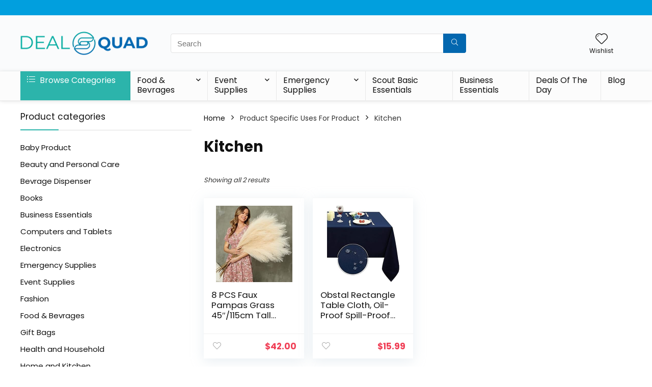

--- FILE ---
content_type: text/html; charset=UTF-8
request_url: https://dealssquad.com/specific-uses-for-product/kitchen/
body_size: 45361
content:
<!DOCTYPE html>
<html lang="en-GB">
<head>
<meta charset="UTF-8" />
<meta name="viewport" content="width=device-width, initial-scale=1.0" />
<!-- feeds & pingback -->
<link rel="profile" href="http://gmpg.org/xfn/11" />
<link rel="pingback" href="https://dealssquad.com/xmlrpc.php" />
<title>Kitchen &#8211; Dealssquad.com</title><link rel="stylesheet" href="https://fonts.googleapis.com/css?family=Poppins%3A700%2Cnormal%7CPoppins%3A400%2C600%2C700&#038;subset=latin&#038;display=swap" /><link rel="stylesheet" href="https://dealssquad.com/wp-content/cache/min/1/483c4aa600550bbf7d986a9aef7405f2.css" media="all" data-minify="1" />
<meta name='robots' content='max-image-preview:large' />
			<!-- start/ frontend header/ WooZone -->
					<style type="text/css">
				.WooZone-price-info {
					font-size: 0.6em;
				}
				.woocommerce div.product p.price, .woocommerce div.product span.price {
					line-height: initial !important;
				}
			</style>
					<!-- end/ frontend header/ WooZone -->
		<link rel='dns-prefetch' href='//fonts.googleapis.com' />
<link href='https://fonts.gstatic.com' crossorigin rel='preconnect' />
<link rel="alternate" type="application/rss+xml" title="Dealssquad.com &raquo; Feed" href="https://dealssquad.com/feed/" />
<link rel="alternate" type="application/rss+xml" title="Dealssquad.com &raquo; Comments Feed" href="https://dealssquad.com/comments/feed/" />
<link rel="alternate" type="application/rss+xml" title="Dealssquad.com &raquo; Kitchen Specific Uses For Product Feed" href="https://dealssquad.com/specific-uses-for-product/kitchen/feed/" />
<style id='wp-img-auto-sizes-contain-inline-css' type='text/css'>
img:is([sizes=auto i],[sizes^="auto," i]){contain-intrinsic-size:3000px 1500px}
/*# sourceURL=wp-img-auto-sizes-contain-inline-css */
</style>

<style id='wp-emoji-styles-inline-css' type='text/css'>

	img.wp-smiley, img.emoji {
		display: inline !important;
		border: none !important;
		box-shadow: none !important;
		height: 1em !important;
		width: 1em !important;
		margin: 0 0.07em !important;
		vertical-align: -0.1em !important;
		background: none !important;
		padding: 0 !important;
	}
/*# sourceURL=wp-emoji-styles-inline-css */
</style>
<style id='wp-block-library-inline-css' type='text/css'>
:root{--wp-block-synced-color:#7a00df;--wp-block-synced-color--rgb:122,0,223;--wp-bound-block-color:var(--wp-block-synced-color);--wp-editor-canvas-background:#ddd;--wp-admin-theme-color:#007cba;--wp-admin-theme-color--rgb:0,124,186;--wp-admin-theme-color-darker-10:#006ba1;--wp-admin-theme-color-darker-10--rgb:0,107,160.5;--wp-admin-theme-color-darker-20:#005a87;--wp-admin-theme-color-darker-20--rgb:0,90,135;--wp-admin-border-width-focus:2px}@media (min-resolution:192dpi){:root{--wp-admin-border-width-focus:1.5px}}.wp-element-button{cursor:pointer}:root .has-very-light-gray-background-color{background-color:#eee}:root .has-very-dark-gray-background-color{background-color:#313131}:root .has-very-light-gray-color{color:#eee}:root .has-very-dark-gray-color{color:#313131}:root .has-vivid-green-cyan-to-vivid-cyan-blue-gradient-background{background:linear-gradient(135deg,#00d084,#0693e3)}:root .has-purple-crush-gradient-background{background:linear-gradient(135deg,#34e2e4,#4721fb 50%,#ab1dfe)}:root .has-hazy-dawn-gradient-background{background:linear-gradient(135deg,#faaca8,#dad0ec)}:root .has-subdued-olive-gradient-background{background:linear-gradient(135deg,#fafae1,#67a671)}:root .has-atomic-cream-gradient-background{background:linear-gradient(135deg,#fdd79a,#004a59)}:root .has-nightshade-gradient-background{background:linear-gradient(135deg,#330968,#31cdcf)}:root .has-midnight-gradient-background{background:linear-gradient(135deg,#020381,#2874fc)}:root{--wp--preset--font-size--normal:16px;--wp--preset--font-size--huge:42px}.has-regular-font-size{font-size:1em}.has-larger-font-size{font-size:2.625em}.has-normal-font-size{font-size:var(--wp--preset--font-size--normal)}.has-huge-font-size{font-size:var(--wp--preset--font-size--huge)}.has-text-align-center{text-align:center}.has-text-align-left{text-align:left}.has-text-align-right{text-align:right}.has-fit-text{white-space:nowrap!important}#end-resizable-editor-section{display:none}.aligncenter{clear:both}.items-justified-left{justify-content:flex-start}.items-justified-center{justify-content:center}.items-justified-right{justify-content:flex-end}.items-justified-space-between{justify-content:space-between}.screen-reader-text{border:0;clip-path:inset(50%);height:1px;margin:-1px;overflow:hidden;padding:0;position:absolute;width:1px;word-wrap:normal!important}.screen-reader-text:focus{background-color:#ddd;clip-path:none;color:#444;display:block;font-size:1em;height:auto;left:5px;line-height:normal;padding:15px 23px 14px;text-decoration:none;top:5px;width:auto;z-index:100000}html :where(.has-border-color){border-style:solid}html :where([style*=border-top-color]){border-top-style:solid}html :where([style*=border-right-color]){border-right-style:solid}html :where([style*=border-bottom-color]){border-bottom-style:solid}html :where([style*=border-left-color]){border-left-style:solid}html :where([style*=border-width]){border-style:solid}html :where([style*=border-top-width]){border-top-style:solid}html :where([style*=border-right-width]){border-right-style:solid}html :where([style*=border-bottom-width]){border-bottom-style:solid}html :where([style*=border-left-width]){border-left-style:solid}html :where(img[class*=wp-image-]){height:auto;max-width:100%}:where(figure){margin:0 0 1em}html :where(.is-position-sticky){--wp-admin--admin-bar--position-offset:var(--wp-admin--admin-bar--height,0px)}@media screen and (max-width:600px){html :where(.is-position-sticky){--wp-admin--admin-bar--position-offset:0px}}

/*# sourceURL=wp-block-library-inline-css */
</style><style id='wp-block-group-inline-css' type='text/css'>
.wp-block-group{box-sizing:border-box}:where(.wp-block-group.wp-block-group-is-layout-constrained){position:relative}
/*# sourceURL=https://dealssquad.com/wp-includes/blocks/group/style.min.css */
</style>

<style id='global-styles-inline-css' type='text/css'>
:root{--wp--preset--aspect-ratio--square: 1;--wp--preset--aspect-ratio--4-3: 4/3;--wp--preset--aspect-ratio--3-4: 3/4;--wp--preset--aspect-ratio--3-2: 3/2;--wp--preset--aspect-ratio--2-3: 2/3;--wp--preset--aspect-ratio--16-9: 16/9;--wp--preset--aspect-ratio--9-16: 9/16;--wp--preset--color--black: #000000;--wp--preset--color--cyan-bluish-gray: #abb8c3;--wp--preset--color--white: #ffffff;--wp--preset--color--pale-pink: #f78da7;--wp--preset--color--vivid-red: #cf2e2e;--wp--preset--color--luminous-vivid-orange: #ff6900;--wp--preset--color--luminous-vivid-amber: #fcb900;--wp--preset--color--light-green-cyan: #7bdcb5;--wp--preset--color--vivid-green-cyan: #00d084;--wp--preset--color--pale-cyan-blue: #8ed1fc;--wp--preset--color--vivid-cyan-blue: #0693e3;--wp--preset--color--vivid-purple: #9b51e0;--wp--preset--color--main: var(--rehub-main-color);--wp--preset--color--secondary: var(--rehub-sec-color);--wp--preset--color--buttonmain: var(--rehub-main-btn-bg);--wp--preset--color--cyan-grey: #abb8c3;--wp--preset--color--orange-light: #fcb900;--wp--preset--color--red: #cf2e2e;--wp--preset--color--red-bright: #f04057;--wp--preset--color--vivid-green: #00d084;--wp--preset--color--orange: #ff6900;--wp--preset--color--blue: #0693e3;--wp--preset--gradient--vivid-cyan-blue-to-vivid-purple: linear-gradient(135deg,rgb(6,147,227) 0%,rgb(155,81,224) 100%);--wp--preset--gradient--light-green-cyan-to-vivid-green-cyan: linear-gradient(135deg,rgb(122,220,180) 0%,rgb(0,208,130) 100%);--wp--preset--gradient--luminous-vivid-amber-to-luminous-vivid-orange: linear-gradient(135deg,rgb(252,185,0) 0%,rgb(255,105,0) 100%);--wp--preset--gradient--luminous-vivid-orange-to-vivid-red: linear-gradient(135deg,rgb(255,105,0) 0%,rgb(207,46,46) 100%);--wp--preset--gradient--very-light-gray-to-cyan-bluish-gray: linear-gradient(135deg,rgb(238,238,238) 0%,rgb(169,184,195) 100%);--wp--preset--gradient--cool-to-warm-spectrum: linear-gradient(135deg,rgb(74,234,220) 0%,rgb(151,120,209) 20%,rgb(207,42,186) 40%,rgb(238,44,130) 60%,rgb(251,105,98) 80%,rgb(254,248,76) 100%);--wp--preset--gradient--blush-light-purple: linear-gradient(135deg,rgb(255,206,236) 0%,rgb(152,150,240) 100%);--wp--preset--gradient--blush-bordeaux: linear-gradient(135deg,rgb(254,205,165) 0%,rgb(254,45,45) 50%,rgb(107,0,62) 100%);--wp--preset--gradient--luminous-dusk: linear-gradient(135deg,rgb(255,203,112) 0%,rgb(199,81,192) 50%,rgb(65,88,208) 100%);--wp--preset--gradient--pale-ocean: linear-gradient(135deg,rgb(255,245,203) 0%,rgb(182,227,212) 50%,rgb(51,167,181) 100%);--wp--preset--gradient--electric-grass: linear-gradient(135deg,rgb(202,248,128) 0%,rgb(113,206,126) 100%);--wp--preset--gradient--midnight: linear-gradient(135deg,rgb(2,3,129) 0%,rgb(40,116,252) 100%);--wp--preset--font-size--small: 13px;--wp--preset--font-size--medium: 20px;--wp--preset--font-size--large: 36px;--wp--preset--font-size--x-large: 42px;--wp--preset--font-family--system-font: -apple-system,BlinkMacSystemFont,"Segoe UI",Roboto,Oxygen-Sans,Ubuntu,Cantarell,"Helvetica Neue",sans-serif;--wp--preset--font-family--rh-nav-font: var(--rehub-nav-font,-apple-system,BlinkMacSystemFont,"Segoe UI",Roboto,Oxygen-Sans,Ubuntu,Cantarell,"Helvetica Neue",sans-serif);--wp--preset--font-family--rh-head-font: var(--rehub-head-font,-apple-system,BlinkMacSystemFont,"Segoe UI",Roboto,Oxygen-Sans,Ubuntu,Cantarell,"Helvetica Neue",sans-serif);--wp--preset--font-family--rh-btn-font: var(--rehub-btn-font,-apple-system,BlinkMacSystemFont,"Segoe UI",Roboto,Oxygen-Sans,Ubuntu,Cantarell,"Helvetica Neue",sans-serif);--wp--preset--font-family--rh-body-font: var(--rehub-body-font,-apple-system,BlinkMacSystemFont,"Segoe UI",Roboto,Oxygen-Sans,Ubuntu,Cantarell,"Helvetica Neue",sans-serif);--wp--preset--spacing--20: 0.44rem;--wp--preset--spacing--30: 0.67rem;--wp--preset--spacing--40: 1rem;--wp--preset--spacing--50: 1.5rem;--wp--preset--spacing--60: 2.25rem;--wp--preset--spacing--70: 3.38rem;--wp--preset--spacing--80: 5.06rem;--wp--preset--shadow--natural: 6px 6px 9px rgba(0, 0, 0, 0.2);--wp--preset--shadow--deep: 12px 12px 50px rgba(0, 0, 0, 0.4);--wp--preset--shadow--sharp: 6px 6px 0px rgba(0, 0, 0, 0.2);--wp--preset--shadow--outlined: 6px 6px 0px -3px rgb(255, 255, 255), 6px 6px rgb(0, 0, 0);--wp--preset--shadow--crisp: 6px 6px 0px rgb(0, 0, 0);}:root { --wp--style--global--content-size: 760px;--wp--style--global--wide-size: 900px; }:where(body) { margin: 0; }.wp-site-blocks > .alignleft { float: left; margin-right: 2em; }.wp-site-blocks > .alignright { float: right; margin-left: 2em; }.wp-site-blocks > .aligncenter { justify-content: center; margin-left: auto; margin-right: auto; }:where(.is-layout-flex){gap: 0.5em;}:where(.is-layout-grid){gap: 0.5em;}.is-layout-flow > .alignleft{float: left;margin-inline-start: 0;margin-inline-end: 2em;}.is-layout-flow > .alignright{float: right;margin-inline-start: 2em;margin-inline-end: 0;}.is-layout-flow > .aligncenter{margin-left: auto !important;margin-right: auto !important;}.is-layout-constrained > .alignleft{float: left;margin-inline-start: 0;margin-inline-end: 2em;}.is-layout-constrained > .alignright{float: right;margin-inline-start: 2em;margin-inline-end: 0;}.is-layout-constrained > .aligncenter{margin-left: auto !important;margin-right: auto !important;}.is-layout-constrained > :where(:not(.alignleft):not(.alignright):not(.alignfull)){max-width: var(--wp--style--global--content-size);margin-left: auto !important;margin-right: auto !important;}.is-layout-constrained > .alignwide{max-width: var(--wp--style--global--wide-size);}body .is-layout-flex{display: flex;}.is-layout-flex{flex-wrap: wrap;align-items: center;}.is-layout-flex > :is(*, div){margin: 0;}body .is-layout-grid{display: grid;}.is-layout-grid > :is(*, div){margin: 0;}body{padding-top: 0px;padding-right: 0px;padding-bottom: 0px;padding-left: 0px;}a:where(:not(.wp-element-button)){color: var(--rehub-link-color, violet);text-decoration: none;}h1{font-size: 29px;line-height: 34px;margin-top: 10px;margin-bottom: 31px;}h2{font-size: 25px;line-height: 31px;margin-top: 10px;margin-bottom: 31px;}h3{font-size: 20px;line-height: 28px;margin-top: 10px;margin-bottom: 25px;}h4{font-size: 18px;line-height: 24px;margin-top: 10px;margin-bottom: 18px;}h5{font-size: 16px;line-height: 20px;margin-top: 10px;margin-bottom: 15px;}h6{font-size: 14px;line-height: 20px;margin-top: 0px;margin-bottom: 10px;}:root :where(.wp-element-button, .wp-block-button__link){background-color: #32373c;border-width: 0;color: #fff;font-family: inherit;font-size: inherit;font-style: inherit;font-weight: inherit;letter-spacing: inherit;line-height: inherit;padding-top: calc(0.667em + 2px);padding-right: calc(1.333em + 2px);padding-bottom: calc(0.667em + 2px);padding-left: calc(1.333em + 2px);text-decoration: none;text-transform: inherit;}.has-black-color{color: var(--wp--preset--color--black) !important;}.has-cyan-bluish-gray-color{color: var(--wp--preset--color--cyan-bluish-gray) !important;}.has-white-color{color: var(--wp--preset--color--white) !important;}.has-pale-pink-color{color: var(--wp--preset--color--pale-pink) !important;}.has-vivid-red-color{color: var(--wp--preset--color--vivid-red) !important;}.has-luminous-vivid-orange-color{color: var(--wp--preset--color--luminous-vivid-orange) !important;}.has-luminous-vivid-amber-color{color: var(--wp--preset--color--luminous-vivid-amber) !important;}.has-light-green-cyan-color{color: var(--wp--preset--color--light-green-cyan) !important;}.has-vivid-green-cyan-color{color: var(--wp--preset--color--vivid-green-cyan) !important;}.has-pale-cyan-blue-color{color: var(--wp--preset--color--pale-cyan-blue) !important;}.has-vivid-cyan-blue-color{color: var(--wp--preset--color--vivid-cyan-blue) !important;}.has-vivid-purple-color{color: var(--wp--preset--color--vivid-purple) !important;}.has-main-color{color: var(--wp--preset--color--main) !important;}.has-secondary-color{color: var(--wp--preset--color--secondary) !important;}.has-buttonmain-color{color: var(--wp--preset--color--buttonmain) !important;}.has-cyan-grey-color{color: var(--wp--preset--color--cyan-grey) !important;}.has-orange-light-color{color: var(--wp--preset--color--orange-light) !important;}.has-red-color{color: var(--wp--preset--color--red) !important;}.has-red-bright-color{color: var(--wp--preset--color--red-bright) !important;}.has-vivid-green-color{color: var(--wp--preset--color--vivid-green) !important;}.has-orange-color{color: var(--wp--preset--color--orange) !important;}.has-blue-color{color: var(--wp--preset--color--blue) !important;}.has-black-background-color{background-color: var(--wp--preset--color--black) !important;}.has-cyan-bluish-gray-background-color{background-color: var(--wp--preset--color--cyan-bluish-gray) !important;}.has-white-background-color{background-color: var(--wp--preset--color--white) !important;}.has-pale-pink-background-color{background-color: var(--wp--preset--color--pale-pink) !important;}.has-vivid-red-background-color{background-color: var(--wp--preset--color--vivid-red) !important;}.has-luminous-vivid-orange-background-color{background-color: var(--wp--preset--color--luminous-vivid-orange) !important;}.has-luminous-vivid-amber-background-color{background-color: var(--wp--preset--color--luminous-vivid-amber) !important;}.has-light-green-cyan-background-color{background-color: var(--wp--preset--color--light-green-cyan) !important;}.has-vivid-green-cyan-background-color{background-color: var(--wp--preset--color--vivid-green-cyan) !important;}.has-pale-cyan-blue-background-color{background-color: var(--wp--preset--color--pale-cyan-blue) !important;}.has-vivid-cyan-blue-background-color{background-color: var(--wp--preset--color--vivid-cyan-blue) !important;}.has-vivid-purple-background-color{background-color: var(--wp--preset--color--vivid-purple) !important;}.has-main-background-color{background-color: var(--wp--preset--color--main) !important;}.has-secondary-background-color{background-color: var(--wp--preset--color--secondary) !important;}.has-buttonmain-background-color{background-color: var(--wp--preset--color--buttonmain) !important;}.has-cyan-grey-background-color{background-color: var(--wp--preset--color--cyan-grey) !important;}.has-orange-light-background-color{background-color: var(--wp--preset--color--orange-light) !important;}.has-red-background-color{background-color: var(--wp--preset--color--red) !important;}.has-red-bright-background-color{background-color: var(--wp--preset--color--red-bright) !important;}.has-vivid-green-background-color{background-color: var(--wp--preset--color--vivid-green) !important;}.has-orange-background-color{background-color: var(--wp--preset--color--orange) !important;}.has-blue-background-color{background-color: var(--wp--preset--color--blue) !important;}.has-black-border-color{border-color: var(--wp--preset--color--black) !important;}.has-cyan-bluish-gray-border-color{border-color: var(--wp--preset--color--cyan-bluish-gray) !important;}.has-white-border-color{border-color: var(--wp--preset--color--white) !important;}.has-pale-pink-border-color{border-color: var(--wp--preset--color--pale-pink) !important;}.has-vivid-red-border-color{border-color: var(--wp--preset--color--vivid-red) !important;}.has-luminous-vivid-orange-border-color{border-color: var(--wp--preset--color--luminous-vivid-orange) !important;}.has-luminous-vivid-amber-border-color{border-color: var(--wp--preset--color--luminous-vivid-amber) !important;}.has-light-green-cyan-border-color{border-color: var(--wp--preset--color--light-green-cyan) !important;}.has-vivid-green-cyan-border-color{border-color: var(--wp--preset--color--vivid-green-cyan) !important;}.has-pale-cyan-blue-border-color{border-color: var(--wp--preset--color--pale-cyan-blue) !important;}.has-vivid-cyan-blue-border-color{border-color: var(--wp--preset--color--vivid-cyan-blue) !important;}.has-vivid-purple-border-color{border-color: var(--wp--preset--color--vivid-purple) !important;}.has-main-border-color{border-color: var(--wp--preset--color--main) !important;}.has-secondary-border-color{border-color: var(--wp--preset--color--secondary) !important;}.has-buttonmain-border-color{border-color: var(--wp--preset--color--buttonmain) !important;}.has-cyan-grey-border-color{border-color: var(--wp--preset--color--cyan-grey) !important;}.has-orange-light-border-color{border-color: var(--wp--preset--color--orange-light) !important;}.has-red-border-color{border-color: var(--wp--preset--color--red) !important;}.has-red-bright-border-color{border-color: var(--wp--preset--color--red-bright) !important;}.has-vivid-green-border-color{border-color: var(--wp--preset--color--vivid-green) !important;}.has-orange-border-color{border-color: var(--wp--preset--color--orange) !important;}.has-blue-border-color{border-color: var(--wp--preset--color--blue) !important;}.has-vivid-cyan-blue-to-vivid-purple-gradient-background{background: var(--wp--preset--gradient--vivid-cyan-blue-to-vivid-purple) !important;}.has-light-green-cyan-to-vivid-green-cyan-gradient-background{background: var(--wp--preset--gradient--light-green-cyan-to-vivid-green-cyan) !important;}.has-luminous-vivid-amber-to-luminous-vivid-orange-gradient-background{background: var(--wp--preset--gradient--luminous-vivid-amber-to-luminous-vivid-orange) !important;}.has-luminous-vivid-orange-to-vivid-red-gradient-background{background: var(--wp--preset--gradient--luminous-vivid-orange-to-vivid-red) !important;}.has-very-light-gray-to-cyan-bluish-gray-gradient-background{background: var(--wp--preset--gradient--very-light-gray-to-cyan-bluish-gray) !important;}.has-cool-to-warm-spectrum-gradient-background{background: var(--wp--preset--gradient--cool-to-warm-spectrum) !important;}.has-blush-light-purple-gradient-background{background: var(--wp--preset--gradient--blush-light-purple) !important;}.has-blush-bordeaux-gradient-background{background: var(--wp--preset--gradient--blush-bordeaux) !important;}.has-luminous-dusk-gradient-background{background: var(--wp--preset--gradient--luminous-dusk) !important;}.has-pale-ocean-gradient-background{background: var(--wp--preset--gradient--pale-ocean) !important;}.has-electric-grass-gradient-background{background: var(--wp--preset--gradient--electric-grass) !important;}.has-midnight-gradient-background{background: var(--wp--preset--gradient--midnight) !important;}.has-small-font-size{font-size: var(--wp--preset--font-size--small) !important;}.has-medium-font-size{font-size: var(--wp--preset--font-size--medium) !important;}.has-large-font-size{font-size: var(--wp--preset--font-size--large) !important;}.has-x-large-font-size{font-size: var(--wp--preset--font-size--x-large) !important;}.has-system-font-font-family{font-family: var(--wp--preset--font-family--system-font) !important;}.has-rh-nav-font-font-family{font-family: var(--wp--preset--font-family--rh-nav-font) !important;}.has-rh-head-font-font-family{font-family: var(--wp--preset--font-family--rh-head-font) !important;}.has-rh-btn-font-font-family{font-family: var(--wp--preset--font-family--rh-btn-font) !important;}.has-rh-body-font-font-family{font-family: var(--wp--preset--font-family--rh-body-font) !important;}
/*# sourceURL=global-styles-inline-css */
</style>


<style id='woocommerce-inline-inline-css' type='text/css'>
.woocommerce form .form-row .required { visibility: visible; }
/*# sourceURL=woocommerce-inline-inline-css */
</style>








<script type="text/javascript" src="https://dealssquad.com/wp-includes/js/jquery/jquery.min.js?ver=3.7.1" id="jquery-core-js"></script>
<script type="text/javascript" src="https://dealssquad.com/wp-includes/js/jquery/jquery-migrate.min.js?ver=3.4.1" id="jquery-migrate-js"></script>
<script type="text/javascript" src="https://dealssquad.com/wp-content/plugins/woocommerce/assets/js/jquery-blockui/jquery.blockUI.min.js?ver=2.7.0-wc.10.4.3" id="wc-jquery-blockui-js" defer="defer" data-wp-strategy="defer"></script>
<script type="text/javascript" id="wc-add-to-cart-js-extra">
/* <![CDATA[ */
var wc_add_to_cart_params = {"ajax_url":"/wp-admin/admin-ajax.php","wc_ajax_url":"/?wc-ajax=%%endpoint%%","i18n_view_cart":"View basket","cart_url":"https://dealssquad.com","is_cart":"","cart_redirect_after_add":"no","i18n_added_to_cart":"Has been added to cart."};
//# sourceURL=wc-add-to-cart-js-extra
/* ]]> */
</script>
<script type="text/javascript" src="https://dealssquad.com/wp-content/plugins/woocommerce/assets/js/frontend/add-to-cart.min.js?ver=10.4.3" id="wc-add-to-cart-js" defer="defer" data-wp-strategy="defer"></script>
<script type="text/javascript" src="https://dealssquad.com/wp-content/plugins/woocommerce/assets/js/js-cookie/js.cookie.min.js?ver=2.1.4-wc.10.4.3" id="wc-js-cookie-js" defer="defer" data-wp-strategy="defer"></script>
<script type="text/javascript" id="woocommerce-js-extra">
/* <![CDATA[ */
var woocommerce_params = {"ajax_url":"/wp-admin/admin-ajax.php","wc_ajax_url":"/?wc-ajax=%%endpoint%%","i18n_password_show":"Show password","i18n_password_hide":"Hide password"};
//# sourceURL=woocommerce-js-extra
/* ]]> */
</script>
<script type="text/javascript" src="https://dealssquad.com/wp-content/plugins/woocommerce/assets/js/frontend/woocommerce.min.js?ver=10.4.3" id="woocommerce-js" defer="defer" data-wp-strategy="defer"></script>
<script type="text/javascript" id="WooZone-frontend-script-js-extra">
/* <![CDATA[ */
var woozone_vars = {"ajax_url":"https://dealssquad.com/wp-admin/admin-ajax.php","checkout_url":"https://dealssquad.com/checkout/","nonce":"6687bae282","lang":{"loading":"Loading...","closing":"Closing...","saving":"Saving...","updating":"Updating...","amzcart_checkout":"checkout done","amzcart_cancel":"canceled","amzcart_checkout_msg":"all good","amzcart_cancel_msg":"You must check or cancel all amazon shops!","available_yes":"available","available_no":"not available","load_cross_sell_box":"Frequently Bought Together Loading..."}};
//# sourceURL=WooZone-frontend-script-js-extra
/* ]]> */
</script>
<script data-minify="1" type="text/javascript" src="https://dealssquad.com/wp-content/cache/min/1/wp-content/plugins/woozone/lib/frontend/js/frontend.js?ver=1767915889" id="WooZone-frontend-script-js"></script>
<script type="text/javascript" id="wc-cart-fragments-js-extra">
/* <![CDATA[ */
var wc_cart_fragments_params = {"ajax_url":"/wp-admin/admin-ajax.php","wc_ajax_url":"/?wc-ajax=%%endpoint%%","cart_hash_key":"wc_cart_hash_41023c5f37a3fc6ac3c2c6c52efb128c","fragment_name":"wc_fragments_41023c5f37a3fc6ac3c2c6c52efb128c","request_timeout":"5000"};
//# sourceURL=wc-cart-fragments-js-extra
/* ]]> */
</script>
<script type="text/javascript" src="https://dealssquad.com/wp-content/plugins/woocommerce/assets/js/frontend/cart-fragments.min.js?ver=10.4.3" id="wc-cart-fragments-js" defer="defer" data-wp-strategy="defer"></script>
<script type="text/javascript" src="https://dealssquad.com/wp-content/plugins/wp-subscribe-form/includes/js/select2.min.js?ver=6.9" id="sfba-select2-js"></script>
<script type="text/javascript" id="sfba-form-ajax-js-extra">
/* <![CDATA[ */
var the_ajax_script = {"ajaxurl":"https://dealssquad.com/wp-admin/admin-ajax.php","ajax_nonce":"8d97540847"};
//# sourceURL=sfba-form-ajax-js-extra
/* ]]> */
</script>
<script data-minify="1" type="text/javascript" src="https://dealssquad.com/wp-content/cache/min/1/wp-content/plugins/wp-subscribe-form/includes/js/sfba-form-ajax.js?ver=1767915889" id="sfba-form-ajax-js"></script>
<link rel="https://api.w.org/" href="https://dealssquad.com/wp-json/" /><link rel="EditURI" type="application/rsd+xml" title="RSD" href="https://dealssquad.com/xmlrpc.php?rsd" />
<meta name="generator" content="WordPress 6.9" />
<meta name="generator" content="WooCommerce 10.4.3" />
<link rel="preload" href="https://dealssquad.com/wp-content/themes/rehub-theme/fonts/rhicons.woff2?3oibrk" as="font" type="font/woff2" crossorigin="crossorigin"><style type="text/css"> @media (min-width:1025px){header .logo-section{padding:30px 0;}}.main-nav{box-shadow:0 1px 8px rgba(0,0,0,0.1),0 0 0 1px rgba(0,0,0,0.03) !important;}nav.top_menu > ul > li > a{font-weight:normal;}.rehub_feat_block div.offer_title,.rh_wrapper_video_playlist .rh_video_title_and_time .rh_video_title,.main_slider .flex-overlay h2,.related_articles ul li > a,h1,h2,h3,h4,h5,h6,.widget .title,.title h1,.title h5,.related_articles .related_title,#comments .title_comments,.commentlist .comment-author .fn,.commentlist .comment-author .fn a,.rate_bar_wrap .review-top .review-text span.review-header,.wpsm-numbox.wpsm-style6 span.num,.wpsm-numbox.wpsm-style5 span.num,.rehub-main-font,.logo .textlogo,.wp-block-quote.is-style-large,.comment-respond h3,.related_articles .related_title,.re_title_inmodal{font-family:"Poppins",trebuchet ms;font-style:normal;}.main_slider .flex-overlay h2,h1,h2,h3,h4,h5,h6,.title h1,.title h5,.comment-respond h3{font-weight:700;}:root{--rehub-head-font:Poppins;}.sidebar,.rehub-body-font,body{font-family:"Poppins",arial !important;font-weight:normal;font-style:normal;}:root{--rehub-body-font:Poppins;}.header_top_wrap{background:none repeat scroll 0 0 #019fde!important;}.header-top,.header_top_wrap{border:none !important}.header_top_wrap .user-ava-intop:after,.header-top .top-nav > ul > li > a,.header-top a.cart-contents,.header_top_wrap .icon-search-onclick:before,.header-top .top-social,.header-top .top-social a{color:#2cb4ab !important;}.header-top .top-nav li{border:none !important;}.responsive_nav_wrap{background:none repeat scroll 0 0 #fafbfc!important;box-shadow:none;}.main-nav{border-bottom:none;border-top:none;}.dl-menuwrapper .dl-menu{margin:0 !important}.responsive_nav_wrap .user-ava-intop:after,.dl-menuwrapper button i,.responsive_nav_wrap .rh-header-icon{color:#0467af !important;}.dl-menuwrapper button svg line{stroke:#0467af !important;}#rhNavToolWrap{background:none repeat scroll 0 0 #0467af!important;}#rhNavToolWrap .user-ava-intop:after,#rhNavToolbar .rh-header-icon{color:#2cb4ab !important;}#main_header,.is-sticky .logo_section_wrap,.sticky-active.logo_section_wrap{background-color:#fafbfc !important}.main-nav.white_style{border-top:none}nav.top_menu > ul:not(.off-canvas) > li > a:after{top:auto;bottom:0}.header-top{border:none;}.left-sidebar-archive .main-side{float:right;}.left-sidebar-archive .sidebar{float:left}.footer-bottom{background-color:#0e6fb6 !important}.footer-bottom .footer_widget{border:none !important} .widget .title:after{border-bottom:2px solid #2cb4ab;}.rehub-main-color-border,nav.top_menu > ul > li.vertical-menu.border-main-color .sub-menu,.rh-main-bg-hover:hover,.wp-block-quote,ul.def_btn_link_tabs li.active a,.wp-block-pullquote{border-color:#2cb4ab;}.wpsm_promobox.rehub_promobox{border-left-color:#2cb4ab!important;}.color_link{color:#2cb4ab !important;}.featured_slider:hover .score,.top_chart_controls .controls:hover,article.post .wpsm_toplist_heading:before{border-color:#2cb4ab;}.btn_more:hover,.tw-pagination .current{border:1px solid #2cb4ab;color:#fff}.rehub_woo_review .rehub_woo_tabs_menu li.current{border-top:3px solid #2cb4ab;}.gallery-pics .gp-overlay{box-shadow:0 0 0 4px #2cb4ab inset;}.post .rehub_woo_tabs_menu li.current,.woocommerce div.product .woocommerce-tabs ul.tabs li.active{border-top:2px solid #2cb4ab;}.rething_item a.cat{border-bottom-color:#2cb4ab}nav.top_menu ul li ul.sub-menu{border-bottom:2px solid #2cb4ab;}.widget.deal_daywoo,.elementor-widget-wpsm_woofeatured .deal_daywoo{border:3px solid #2cb4ab;padding:20px;background:#fff;}.deal_daywoo .wpsm-bar-bar{background-color:#2cb4ab !important} #buddypress div.item-list-tabs ul li.selected a span,#buddypress div.item-list-tabs ul li.current a span,#buddypress div.item-list-tabs ul li a span,.user-profile-div .user-menu-tab > li.active > a,.user-profile-div .user-menu-tab > li.active > a:focus,.user-profile-div .user-menu-tab > li.active > a:hover,.news_in_thumb:hover a.rh-label-string,.news_out_thumb:hover a.rh-label-string,.col-feat-grid:hover a.rh-label-string,.carousel-style-deal .re_carousel .controls,.re_carousel .controls:hover,.openedprevnext .postNavigation .postnavprev,.postNavigation .postnavprev:hover,.top_chart_pagination a.selected,.flex-control-paging li a.flex-active,.flex-control-paging li a:hover,.btn_more:hover,body .tabs-menu li:hover,body .tabs-menu li.current,.featured_slider:hover .score,#bbp_user_edit_submit,.bbp-topic-pagination a,.bbp-topic-pagination a,.custom-checkbox label.checked:after,.slider_post .caption,ul.postpagination li.active a,ul.postpagination li:hover a,ul.postpagination li a:focus,.top_theme h5 strong,.re_carousel .text:after,#topcontrol:hover,.main_slider .flex-overlay:hover a.read-more,.rehub_chimp #mc_embed_signup input#mc-embedded-subscribe,#rank_1.rank_count,#toplistmenu > ul li:before,.rehub_chimp:before,.wpsm-members > strong:first-child,.r_catbox_btn,.wpcf7 .wpcf7-submit,.wpsm_pretty_hover li:hover,.wpsm_pretty_hover li.current,.rehub-main-color-bg,.togglegreedybtn:after,.rh-bg-hover-color:hover a.rh-label-string,.rh-main-bg-hover:hover,.rh_wrapper_video_playlist .rh_video_currently_playing,.rh_wrapper_video_playlist .rh_video_currently_playing.rh_click_video:hover,.rtmedia-list-item .rtmedia-album-media-count,.tw-pagination .current,.dokan-dashboard .dokan-dash-sidebar ul.dokan-dashboard-menu li.active,.dokan-dashboard .dokan-dash-sidebar ul.dokan-dashboard-menu li:hover,.dokan-dashboard .dokan-dash-sidebar ul.dokan-dashboard-menu li.dokan-common-links a:hover,#ywqa-submit-question,.woocommerce .widget_price_filter .ui-slider .ui-slider-range,.rh-hov-bor-line > a:after,nav.top_menu > ul:not(.off-canvas) > li > a:after,.rh-border-line:after,.wpsm-table.wpsm-table-main-color table tr th,.rh-hov-bg-main-slide:before,.rh-hov-bg-main-slidecol .col_item:before,.mvx-tablink.active::before{background:#2cb4ab;}@media (max-width:767px){.postNavigation .postnavprev{background:#2cb4ab;}}.rh-main-bg-hover:hover,.rh-main-bg-hover:hover .whitehovered,.user-profile-div .user-menu-tab > li.active > a{color:#fff !important} a,.carousel-style-deal .deal-item .priced_block .price_count ins,nav.top_menu ul li.menu-item-has-children ul li.menu-item-has-children > a:before,.top_chart_controls .controls:hover,.flexslider .fa-pulse,.footer-bottom .widget .f_menu li a:hover,.comment_form h3 a,.bbp-body li.bbp-forum-info > a:hover,.bbp-body li.bbp-topic-title > a:hover,#subscription-toggle a:before,#favorite-toggle a:before,.aff_offer_links .aff_name a,.rh-deal-price,.commentlist .comment-content small a,.related_articles .title_cat_related a,article em.emph,.campare_table table.one td strong.red,.sidebar .tabs-item .detail p a,.footer-bottom .widget .title span,footer p a,.welcome-frase strong,article.post .wpsm_toplist_heading:before,.post a.color_link,.categoriesbox:hover h3 a:after,.bbp-body li.bbp-forum-info > a,.bbp-body li.bbp-topic-title > a,.widget .title i,.woocommerce-MyAccount-navigation ul li.is-active a,.category-vendormenu li.current a,.deal_daywoo .title,.rehub-main-color,.wpsm_pretty_colored ul li.current a,.wpsm_pretty_colored ul li.current,.rh-heading-hover-color:hover h2 a,.rh-heading-hover-color:hover h3 a,.rh-heading-hover-color:hover h4 a,.rh-heading-hover-color:hover h5 a,.rh-heading-hover-color:hover h3,.rh-heading-hover-color:hover h2,.rh-heading-hover-color:hover h4,.rh-heading-hover-color:hover h5,.rh-heading-hover-color:hover .rh-heading-hover-item a,.rh-heading-icon:before,.widget_layered_nav ul li.chosen a:before,.wp-block-quote.is-style-large p,ul.page-numbers li span.current,ul.page-numbers li a:hover,ul.page-numbers li.active a,.page-link > span:not(.page-link-title),blockquote:not(.wp-block-quote) p,span.re_filtersort_btn:hover,span.active.re_filtersort_btn,.deal_daywoo .price,div.sortingloading:after{color:#2cb4ab;}a{color:#0367af;} .page-link > span:not(.page-link-title),.widget.widget_affegg_widget .title,.widget.top_offers .title,.widget.cegg_widget_products .title,header .header_first_style .search form.search-form [type="submit"],header .header_eight_style .search form.search-form [type="submit"],.filter_home_pick span.active,.filter_home_pick span:hover,.filter_product_pick span.active,.filter_product_pick span:hover,.rh_tab_links a.active,.rh_tab_links a:hover,.wcv-navigation ul.menu li.active,.wcv-navigation ul.menu li:hover a,form.search-form [type="submit"],.rehub-sec-color-bg,input#ywqa-submit-question,input#ywqa-send-answer,.woocommerce button.button.alt,.tabsajax span.active.re_filtersort_btn,.wpsm-table.wpsm-table-sec-color table tr th,.rh-slider-arrow,.rh-hov-bg-sec-slide:before,.rh-hov-bg-sec-slidecol .col_item:before{background:#0367af !important;color:#fff !important;outline:0}.widget.widget_affegg_widget .title:after,.widget.top_offers .title:after,.widget.cegg_widget_products .title:after{border-top-color:#0367af !important;}.page-link > span:not(.page-link-title){border:1px solid #0367af;}.page-link > span:not(.page-link-title),.header_first_style .search form.search-form [type="submit"] i{color:#fff !important;}.rh_tab_links a.active,.rh_tab_links a:hover,.rehub-sec-color-border,nav.top_menu > ul > li.vertical-menu.border-sec-color > .sub-menu,body .rh-slider-thumbs-item--active{border-color:#0367af}.rh_wrapper_video_playlist .rh_video_currently_playing,.rh_wrapper_video_playlist .rh_video_currently_playing.rh_click_video:hover{background-color:#0367af;box-shadow:1200px 0 0 #0367af inset;}.rehub-sec-color{color:#0367af} form.search-form input[type="text"]{border-radius:4px}.news .priced_block .price_count,.blog_string .priced_block .price_count,.main_slider .price_count{margin-right:5px}.right_aff .priced_block .btn_offer_block,.right_aff .priced_block .price_count{border-radius:0 !important}form.search-form.product-search-form input[type="text"]{border-radius:4px 0 0 4px;}form.search-form [type="submit"]{border-radius:0 4px 4px 0;}.rtl form.search-form.product-search-form input[type="text"]{border-radius:0 4px 4px 0;}.rtl form.search-form [type="submit"]{border-radius:4px 0 0 4px;}.price_count,.rehub_offer_coupon,#buddypress .dir-search input[type=text],.gmw-form-wrapper input[type=text],.gmw-form-wrapper select,#buddypress a.button,.btn_more,#main_header .wpsm-button,#rh-header-cover-image .wpsm-button,#wcvendor_image_bg .wpsm-button,input[type="text"],textarea,input[type="tel"],input[type="password"],input[type="email"],input[type="url"],input[type="number"],.def_btn,input[type="submit"],input[type="button"],input[type="reset"],.rh_offer_list .offer_thumb .deal_img_wrap,.grid_onsale,.rehub-main-smooth,.re_filter_instore span.re_filtersort_btn:hover,.re_filter_instore span.active.re_filtersort_btn,#buddypress .standard-form input[type=text],#buddypress .standard-form textarea,.blacklabelprice{border-radius:4px}.news-community,.woocommerce .products.grid_woo .product,.rehub_chimp #mc_embed_signup input.email,#mc_embed_signup input#mc-embedded-subscribe,.rh_offer_list,.woo-tax-logo,#buddypress div.item-list-tabs ul li a,#buddypress form#whats-new-form,#buddypress div#invite-list,#buddypress #send-reply div.message-box,.rehub-sec-smooth,.rate-bar-bar,.rate-bar,#wcfm-main-contentainer #wcfm-content,.wcfm_welcomebox_header{border-radius:5px}#rhSplashSearch form.search-form input[type="text"],#rhSplashSearch form.search-form [type="submit"]{border-radius:0 !important} .woocommerce .woo-button-area .masked_coupon,.woocommerce a.woo_loop_btn,.woocommerce .button.checkout,.woocommerce input.button.alt,.woocommerce a.add_to_cart_button:not(.flat-woo-btn),.woocommerce-page a.add_to_cart_button:not(.flat-woo-btn),.woocommerce .single_add_to_cart_button,.woocommerce div.product form.cart .button,.woocommerce .checkout-button.button,.priced_block .btn_offer_block,.priced_block .button,.rh-deal-compact-btn,input.mdf_button,#buddypress input[type="submit"],#buddypress input[type="button"],#buddypress input[type="reset"],#buddypress button.submit,.wpsm-button.rehub_main_btn,.wcv-grid a.button,input.gmw-submit,#ws-plugin--s2member-profile-submit,#rtmedia_create_new_album,input[type="submit"].dokan-btn-theme,a.dokan-btn-theme,.dokan-btn-theme,#wcfm_membership_container a.wcfm_submit_button,.woocommerce button.button,.rehub-main-btn-bg,.woocommerce #payment #place_order,.wc-block-grid__product-add-to-cart.wp-block-button .wp-block-button__link{background:none #2cb4ab !important;color:#0367af !important;fill:#0367af !important;border:none !important;text-decoration:none !important;outline:0;box-shadow:-1px 6px 19px rgba(44,180,171,0.2) !important;border-radius:4px !important;}.rehub-main-btn-bg > a{color:#0367af !important;}.woocommerce a.woo_loop_btn:hover,.woocommerce .button.checkout:hover,.woocommerce input.button.alt:hover,.woocommerce a.add_to_cart_button:not(.flat-woo-btn):hover,.woocommerce-page a.add_to_cart_button:not(.flat-woo-btn):hover,.woocommerce a.single_add_to_cart_button:hover,.woocommerce-page a.single_add_to_cart_button:hover,.woocommerce div.product form.cart .button:hover,.woocommerce-page div.product form.cart .button:hover,.woocommerce .checkout-button.button:hover,.priced_block .btn_offer_block:hover,.wpsm-button.rehub_main_btn:hover,#buddypress input[type="submit"]:hover,#buddypress input[type="button"]:hover,#buddypress input[type="reset"]:hover,#buddypress button.submit:hover,.small_post .btn:hover,.ap-pro-form-field-wrapper input[type="submit"]:hover,.wcv-grid a.button:hover,#ws-plugin--s2member-profile-submit:hover,.rething_button .btn_more:hover,#wcfm_membership_container a.wcfm_submit_button:hover,.woocommerce #payment #place_order:hover,.woocommerce button.button:hover,.rehub-main-btn-bg:hover,.rehub-main-btn-bg:hover > a,.wc-block-grid__product-add-to-cart.wp-block-button .wp-block-button__link:hover{background:none #0367af !important;color:#fafbfc !important;border-color:transparent;box-shadow:-1px 6px 13px rgba(3,103,175,0.4) !important;}.rehub_offer_coupon:hover{border:1px dashed #0367af;}.rehub_offer_coupon:hover i.far,.rehub_offer_coupon:hover i.fal,.rehub_offer_coupon:hover i.fas{color:#0367af}.re_thing_btn .rehub_offer_coupon.not_masked_coupon:hover{color:#0367af !important}.woocommerce a.woo_loop_btn:active,.woocommerce .button.checkout:active,.woocommerce .button.alt:active,.woocommerce a.add_to_cart_button:not(.flat-woo-btn):active,.woocommerce-page a.add_to_cart_button:not(.flat-woo-btn):active,.woocommerce a.single_add_to_cart_button:active,.woocommerce-page a.single_add_to_cart_button:active,.woocommerce div.product form.cart .button:active,.woocommerce-page div.product form.cart .button:active,.woocommerce .checkout-button.button:active,.wpsm-button.rehub_main_btn:active,#buddypress input[type="submit"]:active,#buddypress input[type="button"]:active,#buddypress input[type="reset"]:active,#buddypress button.submit:active,.ap-pro-form-field-wrapper input[type="submit"]:active,.wcv-grid a.button:active,#ws-plugin--s2member-profile-submit:active,.woocommerce #payment #place_order:active,input[type="submit"].dokan-btn-theme:active,a.dokan-btn-theme:active,.dokan-btn-theme:active,.woocommerce button.button:active,.rehub-main-btn-bg:active,.wc-block-grid__product-add-to-cart.wp-block-button .wp-block-button__link:active{background:none #2cb4ab !important;box-shadow:0 1px 0 #999 !important;top:2px;color:#fafbfc !important;}.rehub_btn_color,.rehub_chimp_flat #mc_embed_signup input#mc-embedded-subscribe{background-color:#2cb4ab;border:1px solid #2cb4ab;color:#0367af;text-shadow:none}.rehub_btn_color:hover{color:#fafbfc;background-color:#0367af;border:1px solid #0367af;}.rething_button .btn_more{border:1px solid #2cb4ab;color:#2cb4ab;}.rething_button .priced_block.block_btnblock .price_count{color:#2cb4ab;font-weight:normal;}.widget_merchant_list .buttons_col{background-color:#2cb4ab !important;}.widget_merchant_list .buttons_col a{color:#0367af !important;}.rehub-svg-btn-fill svg{fill:#2cb4ab;}.rehub-svg-btn-stroke svg{stroke:#2cb4ab;}@media (max-width:767px){#float-panel-woo-area{border-top:1px solid #2cb4ab}}:root{--rehub-main-color:#2cb4ab;--rehub-sec-color:#0367af;--rehub-main-btn-bg:#2cb4ab;--rehub-link-color:#0367af;}.compare-full-thumbnails a{width:18%;}@media (min-width:1400px){nav.top_menu > ul > li.vertical-menu > ul > li.inner-700 > .sub-menu{min-width:850px;}.postimagetrend.two_column .wrap img{min-height:120px}.postimagetrend.two_column .wrap{height:120px}.rh-boxed-container .rh-outer-wrap{width:1380px}.rh-container,.content{width:1330px;}.calcposright{right:calc((100% - 1330px)/2);}.rtl .calcposright{left:calc((100% - 1330px)/2);right:auto;}.centered-container .vc_col-sm-12 > * > .wpb_wrapper,.vc_section > .vc_row,.wcfm-membership-wrapper,body .elementor-section.elementor-section-boxed > .elementor-container,.wp-block-cover__inner-container{max-width:1330px;}.sidebar,.side-twocol,.vc_row.vc_rehub_container > .vc_col-sm-4{width:300px}.vc_row.vc_rehub_container > .vc_col-sm-8,.main-side:not(.full_width),.main_slider.flexslider{width:1000px;}}@media (min-width:1600px){.rehub_chimp h3{font-size:20px}.rh-boxed-container .rh-outer-wrap{width:1580px}.rh-container,.content{width:1530px;}.calcposright{right:calc((100% - 1530px)/2);}.rtl .calcposright{left:calc((100% - 1530px)/2);right:auto;}.rh-container.wide_width_restricted{width:1330px;}.rh-container.wide_width_restricted .calcposright{right:calc((100% - 1330px)/2);}.rtl .rh-container.wide_width_restricted .calcposright{left:calc((100% - 1330px)/2);right:auto;}.centered-container .vc_col-sm-12 > * > .wpb_wrapper,.vc_section > .vc_row,.wcfm-membership-wrapper,body .elementor-section.elementor-section-boxed > .elementor-container,.wp-block-cover__inner-container{max-width:1530px;}.sidebar,.side-twocol,.vc_row.vc_rehub_container > .vc_col-sm-4{width:300px}.vc_row.vc_rehub_container > .vc_col-sm-8,.main-side:not(.full_width),.main_slider.flexslider{width:1200px;}}.re-line-badge.badge_1,.re-ribbon-badge.badge_1 span{background:#41bbb3;}.re-line-badge.re-line-table-badge.badge_1:before{border-top-color:#41bbb3}.re-line-badge.re-line-table-badge.badge_1:after{border-bottom-color:#41bbb3}.re-line-badge.badge_2,.re-ribbon-badge.badge_2 span{background:#41bbb3;}.re-line-badge.re-line-table-badge.badge_2:before{border-top-color:#41bbb3}.re-line-badge.re-line-table-badge.badge_2:after{border-bottom-color:#41bbb3}.re-line-badge.badge_3,.re-ribbon-badge.badge_3 span{background:#41bbb3;}.re-line-badge.re-line-table-badge.badge_3:before{border-top-color:#41bbb3}.re-line-badge.re-line-table-badge.badge_3:after{border-bottom-color:#41bbb3}.re-line-badge.badge_4,.re-ribbon-badge.badge_4 span{background:#41bbb3;}.re-line-badge.re-line-table-badge.badge_4:before{border-top-color:#41bbb3}.re-line-badge.re-line-table-badge.badge_4:after{border-bottom-color:#41bbb3}</style>	<noscript><style>.woocommerce-product-gallery{ opacity: 1 !important; }</style></noscript>
	<meta name="generator" content="Powered by Slider Revolution 6.6.15 - responsive, Mobile-Friendly Slider Plugin for WordPress with comfortable drag and drop interface." />
<link rel="icon" href="https://dealssquad.com/wp-content/uploads/2023/10/cropped-deals-squad-favicon-logo-32x32.webp" sizes="32x32" />
<link rel="icon" href="https://dealssquad.com/wp-content/uploads/2023/10/cropped-deals-squad-favicon-logo-192x192.webp" sizes="192x192" />
<link rel="apple-touch-icon" href="https://dealssquad.com/wp-content/uploads/2023/10/cropped-deals-squad-favicon-logo-180x180.webp" />
<meta name="msapplication-TileImage" content="https://dealssquad.com/wp-content/uploads/2023/10/cropped-deals-squad-favicon-logo-270x270.webp" />
<script>function setREVStartSize(e){
			//window.requestAnimationFrame(function() {
				window.RSIW = window.RSIW===undefined ? window.innerWidth : window.RSIW;
				window.RSIH = window.RSIH===undefined ? window.innerHeight : window.RSIH;
				try {
					var pw = document.getElementById(e.c).parentNode.offsetWidth,
						newh;
					pw = pw===0 || isNaN(pw) || (e.l=="fullwidth" || e.layout=="fullwidth") ? window.RSIW : pw;
					e.tabw = e.tabw===undefined ? 0 : parseInt(e.tabw);
					e.thumbw = e.thumbw===undefined ? 0 : parseInt(e.thumbw);
					e.tabh = e.tabh===undefined ? 0 : parseInt(e.tabh);
					e.thumbh = e.thumbh===undefined ? 0 : parseInt(e.thumbh);
					e.tabhide = e.tabhide===undefined ? 0 : parseInt(e.tabhide);
					e.thumbhide = e.thumbhide===undefined ? 0 : parseInt(e.thumbhide);
					e.mh = e.mh===undefined || e.mh=="" || e.mh==="auto" ? 0 : parseInt(e.mh,0);
					if(e.layout==="fullscreen" || e.l==="fullscreen")
						newh = Math.max(e.mh,window.RSIH);
					else{
						e.gw = Array.isArray(e.gw) ? e.gw : [e.gw];
						for (var i in e.rl) if (e.gw[i]===undefined || e.gw[i]===0) e.gw[i] = e.gw[i-1];
						e.gh = e.el===undefined || e.el==="" || (Array.isArray(e.el) && e.el.length==0)? e.gh : e.el;
						e.gh = Array.isArray(e.gh) ? e.gh : [e.gh];
						for (var i in e.rl) if (e.gh[i]===undefined || e.gh[i]===0) e.gh[i] = e.gh[i-1];
											
						var nl = new Array(e.rl.length),
							ix = 0,
							sl;
						e.tabw = e.tabhide>=pw ? 0 : e.tabw;
						e.thumbw = e.thumbhide>=pw ? 0 : e.thumbw;
						e.tabh = e.tabhide>=pw ? 0 : e.tabh;
						e.thumbh = e.thumbhide>=pw ? 0 : e.thumbh;
						for (var i in e.rl) nl[i] = e.rl[i]<window.RSIW ? 0 : e.rl[i];
						sl = nl[0];
						for (var i in nl) if (sl>nl[i] && nl[i]>0) { sl = nl[i]; ix=i;}
						var m = pw>(e.gw[ix]+e.tabw+e.thumbw) ? 1 : (pw-(e.tabw+e.thumbw)) / (e.gw[ix]);
						newh =  (e.gh[ix] * m) + (e.tabh + e.thumbh);
					}
					var el = document.getElementById(e.c);
					if (el!==null && el) el.style.height = newh+"px";
					el = document.getElementById(e.c+"_wrapper");
					if (el!==null && el) {
						el.style.height = newh+"px";
						el.style.display = "block";
					}
				} catch(e){
					console.log("Failure at Presize of Slider:" + e)
				}
			//});
		  };</script>
		<style type="text/css" id="wp-custom-css">
			.woocommerce-ordering{
	display: none !important;
}

.additional_information_tab {
	display: none !important;
}

.reviews_tab {
	display: none !important;
}

.woocommerce-ordering{
	display: none !important;
}

.hotmeter{
	display: none !important;
}

a:link{text-decoration:none !important;}

.WooZone-cc-loader{
	display: none !important;
}

.WooZone-country-loader{
	display: none !important;
}
.sfba-main-form-container{
    background-color: #000000 !important;
}		</style>
		<noscript><style id="rocket-lazyload-nojs-css">.rll-youtube-player, [data-lazy-src]{display:none !important;}</style></noscript>

<style id='rs-plugin-settings-inline-css' type='text/css'>
#rs-demo-id {}
/*# sourceURL=rs-plugin-settings-inline-css */
</style>
</head>
<body class="archive tax-pa_specific-uses-for-product term-kitchen term-33328 wp-custom-logo wp-embed-responsive wp-theme-rehub-theme theme-rehub-theme woocommerce woocommerce-page woocommerce-no-js eio-default noinnerpadding">
	               
<!-- Outer Start -->
<div class="rh-outer-wrap">
    <div id="top_ankor"></div>
    <!-- HEADER -->
            <header id="main_header" class="white_style width-100p position-relative">
            <div class="header_wrap">
                  
                    <!-- top -->  
                    <div class="header_top_wrap white_style">
                        <style scoped>
              .header-top { border-bottom: 1px solid #eee; min-height: 30px; overflow: visible;  }
              .header-top .top-nav a { color: #111111; }
              .header-top .top-nav li { float: left; font-size: 12px; line-height: 14px; position: relative;z-index: 99999999; }
              .header-top .top-nav > ul > li{padding-left: 13px; border-left: 1px solid #666666; margin: 0 13px 0 0;}
              .header-top .top-nav ul { list-style: none; }
              .header-top .top-nav a:hover { text-decoration: underline }
              .header-top .top-nav li:first-child { margin-left: 0px; border-left: 0px; padding-left: 0; }
              .top-nav ul.sub-menu{width: 160px;}
              .top-nav ul.sub-menu > li > a{padding: 10px;display: block;}
              .top-nav ul.sub-menu > li{float: none; display: block; margin: 0}
              .top-nav ul.sub-menu > li > a:hover{background-color: #f1f1f1; text-decoration: none;}
              .header_top_wrap .icon-in-header-small{float: right;font-size: 12px; line-height:12px;margin: 10px 7px 10px 7px}
              .header-top .top-nav > ul > li.menu-item-has-children > a:before{font-size: 12px}
              .header-top .top-nav > ul > li.menu-item-has-children > a:before { font-size: 14px; content: "\f107";margin: 0 0 0 7px; float: right; }
              .top-nav > ul > li.hovered ul.sub-menu{top: 22px}
              .top-nav > ul > li.hovered ul.sub-menu { opacity: 1; visibility: visible;transform: translateY(0); left: 0; top: 100% }
              .header_top_wrap.dark_style { background-color: #000; width: 100%; border-bottom: 1px solid #3c3c3c; color: #ccc }
              .header_top_wrap.dark_style .header-top a.cart-contents, .header_top_wrap.dark_style .icon-search-onclick:before {color: #ccc}
              .header_top_wrap.dark_style .header-top { border: none;}
              #main_header.dark_style .header-top{border-color: rgba(238, 238, 238, 0.22)}
              .header_top_wrap.dark_style .header-top .top-nav > ul > li > a { color: #b6b6b6 }
            </style>                        <div class="rh-container">
                            <div class="header-top clearfix rh-flex-center-align">    
                                <div class="top-nav"><ul class="menu"><li></li></ul></div>                                <div class="rh-flex-right-align top-social"> 
                                                                                          
                                </div>
                            </div>
                        </div>
                    </div>
                    <!-- /top --> 
                                                                                    <!-- Logo section -->
<div class="logo_section_wrap hideontablet">
    <div class="rh-container">
        <div class="logo-section rh-flex-center-align tabletblockdisplay header_seven_style clearfix">
            <div class="logo">
          		          			<a href="https://dealssquad.com" class="logo_image">
                        <img src="data:image/svg+xml,%3Csvg%20xmlns='http://www.w3.org/2000/svg'%20viewBox='0%200%200%200'%3E%3C/svg%3E" alt="Dealssquad.com" height="0" width="" data-lazy-src="https://dealssquad.com/wp-content/uploads/2023/10/deals-squad-center-logo.webp" /><noscript><img src="https://dealssquad.com/wp-content/uploads/2023/10/deals-squad-center-logo.webp" alt="Dealssquad.com" height="0" width="" /></noscript>
                    </a>
          		       
            </div>                       
            <div class="search head_search position-relative">
                                <form  role="search" method="get" class="search-form" action="https://dealssquad.com/">
  	<input type="text" name="s" placeholder="Search" class="re-ajax-search" autocomplete="off" data-posttype="product">
  	<input type="hidden" name="post_type" value="product" />  	<button type="submit" class="btnsearch hideonmobile" aria-label="Search"><i class="rhicon rhi-search"></i></button>
</form>
<div class="re-aj-search-wrap rhscrollthin"></div>            </div>
            <div class=" rh-flex-right-align">
                <div class="header-actions-logo rh-flex-right-align">
                    <div class="tabledisplay">
                         
                         
                                                                                <div class="celldisplay text-center">
                            <a href="/wishlist/" class="rh-header-icon mobileinmenu rh-wishlistmenu-link" aria-label="Wishlist">
                                                                <span class="rhicon rhi-hearttip position-relative">
                                    <span class="rh-icon-notice rhhidden rehub-main-color-bg"></span>                                </span>
                            </a>
                            <span class="heads_icon_label rehub-main-font">
                                Wishlist                            </span>                            
                            </div>
                                                                                   
                                                                                <div class="celldisplay mobileinmenu rh-comparemenu-link rh-header-icon text-center">
                                                        <span class="heads_icon_label rehub-main-font">
                                                            </span>
                            </div>
                                                                        
                    </div>                     
                </div>  
            </div>                        
        </div>
    </div>
</div>
<!-- /Logo section -->  
<!-- Main Navigation -->
<div class="search-form-inheader main-nav mob-logo-enabled white_style">  
    <div class="rh-container"> 
	        
        <nav class="top_menu"><ul id="menu-main-menu" class="menu"><li id="menu-item-128720" class="width-250 vmenu-opened vertical-menu rehub-main-color-bg whitecolor border-main-color menu-item menu-item-type-custom menu-item-object-custom menu-item-has-children"><a href="#"><i class="rhicon rhi-list-ul"></i> Browse Categories</a>
<ul class="sub-menu">
	<li id="menu-item-132345" class="menu-item menu-item-type-taxonomy menu-item-object-product_cat menu-item-has-children"><a href="https://dealssquad.com/product-category/food/">Food &amp; Bevrages</a>
	<ul class="sub-menu">
		<li id="menu-item-132346" class="menu-item menu-item-type-taxonomy menu-item-object-product_cat"><a href="https://dealssquad.com/product-category/food/mints/">Mints &amp; Gum</a></li>
		<li id="menu-item-132347" class="menu-item menu-item-type-taxonomy menu-item-object-product_cat"><a href="https://dealssquad.com/product-category/food/snacks/">Snacks &amp; Nuts</a></li>
		<li id="menu-item-132348" class="menu-item menu-item-type-taxonomy menu-item-object-product_cat"><a href="https://dealssquad.com/product-category/food/water/">Water</a></li>
	</ul>
</li>
	<li id="menu-item-129291" class="menu-item menu-item-type-taxonomy menu-item-object-product_cat menu-item-has-children"><a href="https://dealssquad.com/product-category/fashion/">Fashion</a>
	<ul class="sub-menu">
		<li id="menu-item-129020" class="menu-item menu-item-type-taxonomy menu-item-object-product_cat menu-item-has-children"><a href="https://dealssquad.com/product-category/fashion/men/">Men</a>
		<ul class="sub-menu">
			<li id="menu-item-129021" class="menu-item menu-item-type-taxonomy menu-item-object-product_cat menu-item-has-children"><a href="https://dealssquad.com/product-category/fashion/men/mens-clothing/">Men&#8217;s Clothing</a>
			<ul class="sub-menu">
				<li id="menu-item-129022" class="menu-item menu-item-type-taxonomy menu-item-object-product_cat"><a href="https://dealssquad.com/product-category/fashion/men/mens-clothing/mens-jeans/">Men&#8217;s Jeans</a></li>
				<li id="menu-item-129023" class="menu-item menu-item-type-taxonomy menu-item-object-product_cat"><a href="https://dealssquad.com/product-category/fashion/men/mens-clothing/mens-pants/">Men&#8217;s Pants</a></li>
				<li id="menu-item-129024" class="menu-item menu-item-type-taxonomy menu-item-object-product_cat"><a href="https://dealssquad.com/product-category/fashion/men/mens-clothing/mens-shirts/">Men&#8217;s Shirts</a></li>
				<li id="menu-item-129025" class="menu-item menu-item-type-taxonomy menu-item-object-product_cat"><a href="https://dealssquad.com/product-category/fashion/men/mens-clothing/mens-shorts/">Men&#8217;s Shorts</a></li>
				<li id="menu-item-129026" class="menu-item menu-item-type-taxonomy menu-item-object-product_cat"><a href="https://dealssquad.com/product-category/fashion/men/mens-clothing/mens-socks-and-hosiery/">Men&#8217;s Socks and Hosiery</a></li>
				<li id="menu-item-129027" class="menu-item menu-item-type-taxonomy menu-item-object-product_cat"><a href="https://dealssquad.com/product-category/fashion/men/mens-clothing/mens-sweaters/">Men&#8217;s Sweaters</a></li>
			</ul>
</li>
			<li id="menu-item-129028" class="menu-item menu-item-type-taxonomy menu-item-object-product_cat menu-item-has-children"><a href="https://dealssquad.com/product-category/fashion/men/mens-shoes/">Men&#8217;s Shoes</a>
			<ul class="sub-menu">
				<li id="menu-item-129029" class="menu-item menu-item-type-taxonomy menu-item-object-product_cat"><a href="https://dealssquad.com/product-category/fashion/men/mens-shoes/mens-athletic/">Men&#8217;s Athletic</a></li>
				<li id="menu-item-129030" class="menu-item menu-item-type-taxonomy menu-item-object-product_cat"><a href="https://dealssquad.com/product-category/fashion/men/mens-shoes/mens-boots/">Men&#8217;s Boots</a></li>
				<li id="menu-item-129031" class="menu-item menu-item-type-taxonomy menu-item-object-product_cat"><a href="https://dealssquad.com/product-category/fashion/men/mens-shoes/mens-fashion-sneakers/">Men&#8217;s Fashion Sneakers</a></li>
				<li id="menu-item-129032" class="menu-item menu-item-type-taxonomy menu-item-object-product_cat"><a href="https://dealssquad.com/product-category/fashion/men/mens-shoes/mens-sandals/">Men&#8217;s Sandals</a></li>
				<li id="menu-item-129033" class="menu-item menu-item-type-taxonomy menu-item-object-product_cat"><a href="https://dealssquad.com/product-category/fashion/men/mens-shoes/mens-slippers/">Men&#8217;s Slippers</a></li>
				<li id="menu-item-129034" class="menu-item menu-item-type-taxonomy menu-item-object-product_cat"><a href="https://dealssquad.com/product-category/fashion/men/mens-shoes/mens-work-shoes/">Men&#8217;s Work Shoes</a></li>
			</ul>
</li>
			<li id="menu-item-129035" class="menu-item menu-item-type-taxonomy menu-item-object-product_cat menu-item-has-children"><a href="https://dealssquad.com/product-category/fashion/men/mens-accessories/">Men&#8217;s Accessories</a>
			<ul class="sub-menu">
				<li id="menu-item-129036" class="menu-item menu-item-type-taxonomy menu-item-object-product_cat"><a href="https://dealssquad.com/product-category/fashion/men/mens-accessories/mens-belts/">Men&#8217;s Belts</a></li>
				<li id="menu-item-129037" class="menu-item menu-item-type-taxonomy menu-item-object-product_cat"><a href="https://dealssquad.com/product-category/fashion/men/mens-accessories/mens-earmuffs/">Men&#8217;s Earmuffs</a></li>
				<li id="menu-item-129038" class="menu-item menu-item-type-taxonomy menu-item-object-product_cat"><a href="https://dealssquad.com/product-category/fashion/men/mens-accessories/mens-hats-and-caps/">Men&#8217;s Hats and Caps</a></li>
				<li id="menu-item-129039" class="menu-item menu-item-type-taxonomy menu-item-object-product_cat"><a href="https://dealssquad.com/product-category/fashion/men/mens-accessories/mens-sunglasses-and-eyewear-accessories/">Men&#8217;s Sunglasses and Eyewear Accessories</a></li>
				<li id="menu-item-129040" class="menu-item menu-item-type-taxonomy menu-item-object-product_cat"><a href="https://dealssquad.com/product-category/fashion/men/mens-accessories/mens-ties-cummerbunds-and-pocket-squares/">Men&#8217;s Ties, Cummerbunds and Pocket Squares</a></li>
				<li id="menu-item-129041" class="menu-item menu-item-type-taxonomy menu-item-object-product_cat"><a href="https://dealssquad.com/product-category/fashion/men/mens-accessories/mens-wallets-card-cases-and-money-organizers/">Men&#8217;s Wallets, Card Cases and Money Organizers</a></li>
			</ul>
</li>
			<li id="menu-item-129042" class="menu-item menu-item-type-taxonomy menu-item-object-product_cat menu-item-has-children"><a href="https://dealssquad.com/product-category/fashion/men/mens-watches/">Men&#8217;s Watches</a>
			<ul class="sub-menu">
				<li id="menu-item-129043" class="menu-item menu-item-type-taxonomy menu-item-object-product_cat"><a href="https://dealssquad.com/product-category/fashion/men/mens-watches/mens-pocket-watches/">Men&#8217;s Pocket Watches</a></li>
				<li id="menu-item-129044" class="menu-item menu-item-type-taxonomy menu-item-object-product_cat"><a href="https://dealssquad.com/product-category/fashion/men/mens-watches/mens-watch-bands/">Men&#8217;s Watch Bands</a></li>
				<li id="menu-item-129045" class="menu-item menu-item-type-taxonomy menu-item-object-product_cat"><a href="https://dealssquad.com/product-category/fashion/men/mens-watches/mens-wrist-watches/">Men&#8217;s Wrist Watches</a></li>
			</ul>
</li>
		</ul>
</li>
		<li id="menu-item-129046" class="menu-item menu-item-type-taxonomy menu-item-object-product_cat menu-item-has-children"><a href="https://dealssquad.com/product-category/fashion/women/">Women</a>
		<ul class="sub-menu">
			<li id="menu-item-129047" class="menu-item menu-item-type-taxonomy menu-item-object-product_cat menu-item-has-children"><a href="https://dealssquad.com/product-category/fashion/women/clothing/">Clothing</a>
			<ul class="sub-menu">
				<li id="menu-item-129048" class="menu-item menu-item-type-taxonomy menu-item-object-product_cat"><a href="https://dealssquad.com/product-category/fashion/women/clothing/tops-tees-and-blouses/">Tops, Tees and Blouses</a></li>
				<li id="menu-item-129049" class="menu-item menu-item-type-taxonomy menu-item-object-product_cat"><a href="https://dealssquad.com/product-category/fashion/women/clothing/fashion-hoodies-and-sweatshirts/">Fashion Hoodies and Sweatshirts</a></li>
				<li id="menu-item-129050" class="menu-item menu-item-type-taxonomy menu-item-object-product_cat"><a href="https://dealssquad.com/product-category/fashion/women/clothing/jeans/">Jeans</a></li>
				<li id="menu-item-129051" class="menu-item menu-item-type-taxonomy menu-item-object-product_cat"><a href="https://dealssquad.com/product-category/fashion/women/clothing/dresses/">Dresses</a></li>
				<li id="menu-item-129052" class="menu-item menu-item-type-taxonomy menu-item-object-product_cat"><a href="https://dealssquad.com/product-category/fashion/women/clothing/shorts/">Shorts</a></li>
				<li id="menu-item-129053" class="menu-item menu-item-type-taxonomy menu-item-object-product_cat"><a href="https://dealssquad.com/product-category/fashion/women/clothing/skirts/">Skirts</a></li>
			</ul>
</li>
			<li id="menu-item-129054" class="menu-item menu-item-type-taxonomy menu-item-object-product_cat menu-item-has-children"><a href="https://dealssquad.com/product-category/fashion/women/handbags-and-wallets/">Handbags and Wallets</a>
			<ul class="sub-menu">
				<li id="menu-item-129055" class="menu-item menu-item-type-taxonomy menu-item-object-product_cat"><a href="https://dealssquad.com/product-category/fashion/women/handbags-and-wallets/clutches-and-evening-bags/">Clutches and Evening Bags</a></li>
				<li id="menu-item-129056" class="menu-item menu-item-type-taxonomy menu-item-object-product_cat"><a href="https://dealssquad.com/product-category/fashion/women/handbags-and-wallets/crossbody-bags/">Crossbody Bags</a></li>
				<li id="menu-item-129057" class="menu-item menu-item-type-taxonomy menu-item-object-product_cat"><a href="https://dealssquad.com/product-category/fashion/women/handbags-and-wallets/shoulder-bags/">Shoulder Bags</a></li>
				<li id="menu-item-129058" class="menu-item menu-item-type-taxonomy menu-item-object-product_cat"><a href="https://dealssquad.com/product-category/fashion/women/handbags-and-wallets/top-handle-bags/">Top-Handle Bags</a></li>
				<li id="menu-item-129059" class="menu-item menu-item-type-taxonomy menu-item-object-product_cat"><a href="https://dealssquad.com/product-category/fashion/women/handbags-and-wallets/wallets/">Wallets</a></li>
				<li id="menu-item-129060" class="menu-item menu-item-type-taxonomy menu-item-object-product_cat"><a href="https://dealssquad.com/product-category/fashion/women/handbags-and-wallets/fashion-backpacks/">Fashion Backpacks</a></li>
			</ul>
</li>
			<li id="menu-item-129061" class="menu-item menu-item-type-taxonomy menu-item-object-product_cat menu-item-has-children"><a href="https://dealssquad.com/product-category/fashion/women/shoes/">Shoes</a>
			<ul class="sub-menu">
				<li id="menu-item-129062" class="menu-item menu-item-type-taxonomy menu-item-object-product_cat"><a href="https://dealssquad.com/product-category/fashion/women/shoes/athletic/">Athletic</a></li>
				<li id="menu-item-129063" class="menu-item menu-item-type-taxonomy menu-item-object-product_cat"><a href="https://dealssquad.com/product-category/fashion/women/shoes/boots/">Boots</a></li>
				<li id="menu-item-129064" class="menu-item menu-item-type-taxonomy menu-item-object-product_cat"><a href="https://dealssquad.com/product-category/fashion/women/shoes/fashion-sneakers/">Fashion Sneakers</a></li>
				<li id="menu-item-129065" class="menu-item menu-item-type-taxonomy menu-item-object-product_cat"><a href="https://dealssquad.com/product-category/fashion/women/shoes/loafers-and-slip-ons/">Loafers and Slip-Ons</a></li>
				<li id="menu-item-129066" class="menu-item menu-item-type-taxonomy menu-item-object-product_cat"><a href="https://dealssquad.com/product-category/fashion/women/shoes/pumps/">Pumps</a></li>
				<li id="menu-item-129067" class="menu-item menu-item-type-taxonomy menu-item-object-product_cat"><a href="https://dealssquad.com/product-category/fashion/women/shoes/sandals/">Sandals</a></li>
			</ul>
</li>
			<li id="menu-item-129068" class="menu-item menu-item-type-taxonomy menu-item-object-product_cat menu-item-has-children"><a href="https://dealssquad.com/product-category/fashion/women/jewelry/">Jewelry</a>
			<ul class="sub-menu">
				<li id="menu-item-129069" class="menu-item menu-item-type-taxonomy menu-item-object-product_cat"><a href="https://dealssquad.com/product-category/fashion/women/jewelry/jewelry-sets/">Jewelry Sets</a></li>
				<li id="menu-item-129070" class="menu-item menu-item-type-taxonomy menu-item-object-product_cat"><a href="https://dealssquad.com/product-category/fashion/women/jewelry/anklets/">Anklets</a></li>
				<li id="menu-item-129071" class="menu-item menu-item-type-taxonomy menu-item-object-product_cat"><a href="https://dealssquad.com/product-category/fashion/women/jewelry/bracelets/">Bracelets</a></li>
				<li id="menu-item-129072" class="menu-item menu-item-type-taxonomy menu-item-object-product_cat"><a href="https://dealssquad.com/product-category/fashion/women/jewelry/earrings/">Earrings</a></li>
				<li id="menu-item-129073" class="menu-item menu-item-type-taxonomy menu-item-object-product_cat"><a href="https://dealssquad.com/product-category/fashion/women/jewelry/necklaces/">Necklaces</a></li>
				<li id="menu-item-129074" class="menu-item menu-item-type-taxonomy menu-item-object-product_cat"><a href="https://dealssquad.com/product-category/fashion/women/jewelry/rings/">Rings</a></li>
			</ul>
</li>
		</ul>
</li>
	</ul>
</li>
	<li id="menu-item-129256" class="menu-item menu-item-type-taxonomy menu-item-object-product_cat menu-item-has-children"><a href="https://dealssquad.com/product-category/baby-product/">Baby Product</a>
	<ul class="sub-menu">
		<li id="menu-item-129383" class="menu-item menu-item-type-custom menu-item-object-custom menu-item-has-children"><a href="/product-category/baby-product/baby-apparel-accessories/">Apparel &#038; Accessories</a>
		<ul class="sub-menu">
			<li id="menu-item-130566" class="menu-item menu-item-type-taxonomy menu-item-object-product_cat"><a href="https://dealssquad.com/product-category/baby-product/new-born-product/">New Born Product</a></li>
			<li id="menu-item-129260" class="menu-item menu-item-type-taxonomy menu-item-object-product_cat menu-item-has-children"><a href="https://dealssquad.com/product-category/baby-product/baby-apparel-accessories/baby-boys/">Baby Boys</a>
			<ul class="sub-menu">
				<li id="menu-item-129258" class="menu-item menu-item-type-taxonomy menu-item-object-product_cat"><a href="https://dealssquad.com/product-category/baby-product/baby-apparel-accessories/baby-boys/baby-boys-clothing/">Baby Boy&#8217;s Clothing</a></li>
				<li id="menu-item-129259" class="menu-item menu-item-type-taxonomy menu-item-object-product_cat"><a href="https://dealssquad.com/product-category/baby-product/baby-apparel-accessories/baby-boys/baby-boys-shoe/">Baby Boy&#8217;s Shoe</a></li>
			</ul>
</li>
			<li id="menu-item-129263" class="menu-item menu-item-type-taxonomy menu-item-object-product_cat menu-item-has-children"><a href="https://dealssquad.com/product-category/baby-product/baby-apparel-accessories/baby-girls/">Baby Girls</a>
			<ul class="sub-menu">
				<li id="menu-item-129261" class="menu-item menu-item-type-taxonomy menu-item-object-product_cat"><a href="https://dealssquad.com/product-category/baby-product/baby-apparel-accessories/baby-girls/baby-girls-clothing/">Baby Girl&#8217;s Clothing</a></li>
				<li id="menu-item-129262" class="menu-item menu-item-type-taxonomy menu-item-object-product_cat"><a href="https://dealssquad.com/product-category/baby-product/baby-apparel-accessories/baby-girls/baby-girls-shoes/">Baby Girl&#8217;s Shoes</a></li>
			</ul>
</li>
		</ul>
</li>
		<li id="menu-item-129369" class="menu-item menu-item-type-taxonomy menu-item-object-product_cat menu-item-has-children"><a href="https://dealssquad.com/product-category/baby-product/diapering/">Diapering</a>
		<ul class="sub-menu">
			<li id="menu-item-129370" class="menu-item menu-item-type-taxonomy menu-item-object-product_cat"><a href="https://dealssquad.com/product-category/baby-product/diapering/changing-table-pads-and-covers/">Changing Table Pads and Covers</a></li>
			<li id="menu-item-129371" class="menu-item menu-item-type-taxonomy menu-item-object-product_cat"><a href="https://dealssquad.com/product-category/baby-product/diapering/changing-tables/">Changing Tables</a></li>
			<li id="menu-item-129372" class="menu-item menu-item-type-taxonomy menu-item-object-product_cat"><a href="https://dealssquad.com/product-category/baby-product/diapering/cloth-diapers/">Cloth Diapers</a></li>
			<li id="menu-item-129373" class="menu-item menu-item-type-taxonomy menu-item-object-product_cat"><a href="https://dealssquad.com/product-category/baby-product/diapering/diaper-creams/">Diaper Creams</a></li>
			<li id="menu-item-129374" class="menu-item menu-item-type-taxonomy menu-item-object-product_cat"><a href="https://dealssquad.com/product-category/baby-product/diapering/disposable-diapers/">Disposable Diapers</a></li>
			<li id="menu-item-129375" class="menu-item menu-item-type-taxonomy menu-item-object-product_cat"><a href="https://dealssquad.com/product-category/baby-product/diapering/wipes-and-holders/">Wipes and Holders</a></li>
		</ul>
</li>
		<li id="menu-item-129377" class="menu-item menu-item-type-taxonomy menu-item-object-product_cat menu-item-has-children"><a href="https://dealssquad.com/product-category/baby-product/baby-feeding/">Baby Feeding</a>
		<ul class="sub-menu">
			<li id="menu-item-129378" class="menu-item menu-item-type-taxonomy menu-item-object-product_cat"><a href="https://dealssquad.com/product-category/baby-product/baby-feeding/baby-food-mills/">Baby Food Mills</a></li>
			<li id="menu-item-129379" class="menu-item menu-item-type-taxonomy menu-item-object-product_cat"><a href="https://dealssquad.com/product-category/baby-product/baby-feeding/baby-food-storage/">Baby Food Storage</a></li>
			<li id="menu-item-129380" class="menu-item menu-item-type-taxonomy menu-item-object-product_cat"><a href="https://dealssquad.com/product-category/baby-product/baby-feeding/baby-foods/">Baby Foods</a></li>
			<li id="menu-item-129381" class="menu-item menu-item-type-taxonomy menu-item-object-product_cat"><a href="https://dealssquad.com/product-category/baby-product/baby-feeding/bottle-feeding/">Bottle-Feeding</a></li>
			<li id="menu-item-129382" class="menu-item menu-item-type-taxonomy menu-item-object-product_cat"><a href="https://dealssquad.com/product-category/baby-product/baby-feeding/breastfeeding/">Breastfeeding</a></li>
		</ul>
</li>
		<li id="menu-item-129384" class="menu-item menu-item-type-taxonomy menu-item-object-product_cat menu-item-has-children"><a href="https://dealssquad.com/product-category/baby-product/potty-training/">Potty Training</a>
		<ul class="sub-menu">
			<li id="menu-item-129385" class="menu-item menu-item-type-taxonomy menu-item-object-product_cat"><a href="https://dealssquad.com/product-category/baby-product/potty-training/baby-seat-covers/">Baby Seat Covers</a></li>
			<li id="menu-item-129386" class="menu-item menu-item-type-taxonomy menu-item-object-product_cat"><a href="https://dealssquad.com/product-category/baby-product/potty-training/potties-and-seats/">Potties and Seats</a></li>
			<li id="menu-item-129387" class="menu-item menu-item-type-taxonomy menu-item-object-product_cat"><a href="https://dealssquad.com/product-category/baby-product/potty-training/training-pants/">Training Pants</a></li>
			<li id="menu-item-129388" class="menu-item menu-item-type-taxonomy menu-item-object-product_cat"><a href="https://dealssquad.com/product-category/baby-product/potty-training/travel-potties/">Travel Potties</a></li>
		</ul>
</li>
	</ul>
</li>
	<li id="menu-item-128979" class="menu-item menu-item-type-taxonomy menu-item-object-product_cat menu-item-has-children"><a href="https://dealssquad.com/product-category/beauty-and-personal-care/">Beauty and Personal Care</a>
	<ul class="sub-menu">
		<li id="menu-item-128989" class="menu-item menu-item-type-taxonomy menu-item-object-product_cat menu-item-has-children"><a href="https://dealssquad.com/product-category/beauty-and-personal-care/foot-hand-and-nail-care/">Foot, Hand and Nail Care</a>
		<ul class="sub-menu">
			<li id="menu-item-128986" class="menu-item menu-item-type-taxonomy menu-item-object-product_cat"><a href="https://dealssquad.com/product-category/beauty-and-personal-care/foot-hand-and-nail-care/foot-creams-and-lotions/">Foot Creams and Lotions</a></li>
			<li id="menu-item-128987" class="menu-item menu-item-type-taxonomy menu-item-object-product_cat"><a href="https://dealssquad.com/product-category/beauty-and-personal-care/foot-hand-and-nail-care/foot-masks/">Foot Masks</a></li>
			<li id="menu-item-128988" class="menu-item menu-item-type-taxonomy menu-item-object-product_cat"><a href="https://dealssquad.com/product-category/beauty-and-personal-care/foot-hand-and-nail-care/hand-masks/">Hand Masks</a></li>
			<li id="menu-item-128990" class="menu-item menu-item-type-taxonomy menu-item-object-product_cat"><a href="https://dealssquad.com/product-category/beauty-and-personal-care/foot-hand-and-nail-care/moisturizing-gloves/">Moisturizing Gloves</a></li>
			<li id="menu-item-128991" class="menu-item menu-item-type-taxonomy menu-item-object-product_cat"><a href="https://dealssquad.com/product-category/beauty-and-personal-care/foot-hand-and-nail-care/nail-art-and-polish/">Nail Art and Polish</a></li>
			<li id="menu-item-128992" class="menu-item menu-item-type-taxonomy menu-item-object-product_cat"><a href="https://dealssquad.com/product-category/beauty-and-personal-care/foot-hand-and-nail-care/nail-care/">Nail Care</a></li>
		</ul>
</li>
		<li id="menu-item-128980" class="menu-item menu-item-type-taxonomy menu-item-object-product_cat menu-item-has-children"><a href="https://dealssquad.com/product-category/beauty-and-personal-care/hair-care/">Hair Care</a>
		<ul class="sub-menu">
			<li id="menu-item-128981" class="menu-item menu-item-type-taxonomy menu-item-object-product_cat"><a href="https://dealssquad.com/product-category/beauty-and-personal-care/hair-care/hair-coloring-products/">Hair Coloring Products</a></li>
			<li id="menu-item-128982" class="menu-item menu-item-type-taxonomy menu-item-object-product_cat"><a href="https://dealssquad.com/product-category/beauty-and-personal-care/hair-care/hair-cutting-tools/">Hair Cutting Tools</a></li>
			<li id="menu-item-128983" class="menu-item menu-item-type-taxonomy menu-item-object-product_cat"><a href="https://dealssquad.com/product-category/beauty-and-personal-care/hair-care/hair-loss-products/">Hair Loss Products</a></li>
			<li id="menu-item-128984" class="menu-item menu-item-type-taxonomy menu-item-object-product_cat"><a href="https://dealssquad.com/product-category/beauty-and-personal-care/hair-care/hair-masks/">Hair Masks</a></li>
			<li id="menu-item-128985" class="menu-item menu-item-type-taxonomy menu-item-object-product_cat"><a href="https://dealssquad.com/product-category/beauty-and-personal-care/hair-care/hair-treatment-oils/">Hair Treatment Oils</a></li>
			<li id="menu-item-128993" class="menu-item menu-item-type-taxonomy menu-item-object-product_cat"><a href="https://dealssquad.com/product-category/beauty-and-personal-care/hair-care/shampoo-and-conditioner/">Shampoo and Conditioner</a></li>
		</ul>
</li>
		<li id="menu-item-128994" class="menu-item menu-item-type-taxonomy menu-item-object-product_cat menu-item-has-children"><a href="https://dealssquad.com/product-category/beauty-and-personal-care/makeup/">Makeup</a>
		<ul class="sub-menu">
			<li id="menu-item-128995" class="menu-item menu-item-type-taxonomy menu-item-object-product_cat"><a href="https://dealssquad.com/product-category/beauty-and-personal-care/makeup-sets/">Makeup Sets</a></li>
		</ul>
</li>
		<li id="menu-item-129000" class="menu-item menu-item-type-taxonomy menu-item-object-product_cat menu-item-has-children"><a href="https://dealssquad.com/product-category/beauty-and-personal-care/skin-care/">Skin Care</a>
		<ul class="sub-menu">
			<li id="menu-item-129001" class="menu-item menu-item-type-taxonomy menu-item-object-product_cat"><a href="https://dealssquad.com/product-category/beauty-and-personal-care/skin-care/body/">Body</a></li>
			<li id="menu-item-129002" class="menu-item menu-item-type-taxonomy menu-item-object-product_cat"><a href="https://dealssquad.com/product-category/beauty-and-personal-care/skin-care/eyes/">Eyes</a></li>
			<li id="menu-item-129003" class="menu-item menu-item-type-taxonomy menu-item-object-product_cat"><a href="https://dealssquad.com/product-category/beauty-and-personal-care/skin-care/face/">Face</a></li>
			<li id="menu-item-129004" class="menu-item menu-item-type-taxonomy menu-item-object-product_cat"><a href="https://dealssquad.com/product-category/beauty-and-personal-care/skin-care/lip-care/">Lip Care</a></li>
			<li id="menu-item-129005" class="menu-item menu-item-type-taxonomy menu-item-object-product_cat"><a href="https://dealssquad.com/product-category/beauty-and-personal-care/skin-care/maternity/">Maternity</a></li>
		</ul>
</li>
	</ul>
</li>
	<li id="menu-item-129075" class="menu-item menu-item-type-taxonomy menu-item-object-product_cat menu-item-has-children"><a href="https://dealssquad.com/product-category/computers-and-tablets/">Computers and Tablets</a>
	<ul class="sub-menu">
		<li id="menu-item-129076" class="menu-item menu-item-type-taxonomy menu-item-object-product_cat menu-item-has-children"><a href="https://dealssquad.com/product-category/computers-and-tablets/computer-accessories-and-peripherals/">Computer Accessories and Peripherals</a>
		<ul class="sub-menu">
			<li id="menu-item-129077" class="menu-item menu-item-type-taxonomy menu-item-object-product_cat"><a href="https://dealssquad.com/product-category/computers-and-tablets/computer-accessories-and-peripherals/keyboard-and-mice-accessories/">Keyboard and Mice Accessories</a></li>
			<li id="menu-item-129078" class="menu-item menu-item-type-taxonomy menu-item-object-product_cat"><a href="https://dealssquad.com/product-category/computers-and-tablets/computer-accessories-and-peripherals/keyboard-and-mouse-combos/">Keyboard and Mouse Combos</a></li>
			<li id="menu-item-129079" class="menu-item menu-item-type-taxonomy menu-item-object-product_cat"><a href="https://dealssquad.com/product-category/computers-and-tablets/computer-accessories-and-peripherals/keyboards/">Keyboards</a></li>
			<li id="menu-item-129080" class="menu-item menu-item-type-taxonomy menu-item-object-product_cat"><a href="https://dealssquad.com/product-category/computers-and-tablets/computer-accessories-and-peripherals/mice/">Mice</a></li>
			<li id="menu-item-129081" class="menu-item menu-item-type-taxonomy menu-item-object-product_cat"><a href="https://dealssquad.com/product-category/computers-and-tablets/computer-accessories-and-peripherals/monitors/">Monitors</a></li>
		</ul>
</li>
		<li id="menu-item-129082" class="menu-item menu-item-type-taxonomy menu-item-object-product_cat menu-item-has-children"><a href="https://dealssquad.com/product-category/computers-and-tablets/desktops/">Desktops</a>
		<ul class="sub-menu">
			<li id="menu-item-129083" class="menu-item menu-item-type-taxonomy menu-item-object-product_cat"><a href="https://dealssquad.com/product-category/computers-and-tablets/desktops/all-in-ones/">All-in-Ones</a></li>
			<li id="menu-item-129084" class="menu-item menu-item-type-taxonomy menu-item-object-product_cat"><a href="https://dealssquad.com/product-category/computers-and-tablets/desktops/towers/">Towers</a></li>
			<li id="menu-item-129085" class="menu-item menu-item-type-taxonomy menu-item-object-product_cat"><a href="https://dealssquad.com/product-category/computers-and-tablets/desktops/minis/">Minis</a></li>
		</ul>
</li>
		<li id="menu-item-129087" class="menu-item menu-item-type-taxonomy menu-item-object-product_cat menu-item-has-children"><a href="https://dealssquad.com/product-category/computers-and-tablets/laptops/">Laptops</a>
		<ul class="sub-menu">
			<li id="menu-item-129086" class="menu-item menu-item-type-taxonomy menu-item-object-product_cat"><a href="https://dealssquad.com/product-category/computers-and-tablets/laptops/2-in-1-laptops/">2 in 1 Laptops</a></li>
			<li id="menu-item-129088" class="menu-item menu-item-type-taxonomy menu-item-object-product_cat"><a href="https://dealssquad.com/product-category/computers-and-tablets/laptops/traditional-laptops/">Traditional Laptops</a></li>
			<li id="menu-item-129089" class="menu-item menu-item-type-taxonomy menu-item-object-product_cat"><a href="https://dealssquad.com/product-category/computers-and-tablets/laptops/tablets/">Tablets</a></li>
		</ul>
</li>
	</ul>
</li>
	<li id="menu-item-129090" class="menu-item menu-item-type-taxonomy menu-item-object-product_cat menu-item-has-children"><a href="https://dealssquad.com/product-category/electronics/">Electronics</a>
	<ul class="sub-menu">
		<li id="menu-item-129009" class="menu-item menu-item-type-taxonomy menu-item-object-product_cat menu-item-has-children"><a href="https://dealssquad.com/product-category/electronics/cell-phones-and-accessories/cell-phones-accessories/">Cell Phones &#038; Accessories</a>
		<ul class="sub-menu">
			<li id="menu-item-129010" class="menu-item menu-item-type-taxonomy menu-item-object-product_cat"><a href="https://dealssquad.com/product-category/electronics/cell-phones-and-accessories/cell-phones-accessories/cell-phones/">Cell Phones</a></li>
			<li id="menu-item-129011" class="menu-item menu-item-type-taxonomy menu-item-object-product_cat"><a href="https://dealssquad.com/product-category/electronics/cell-phones-and-accessories/cell-phones-accessories/cell-phones-chargers-and-power-adapters/">Cell Phones Chargers and Power Adapters</a></li>
			<li id="menu-item-129012" class="menu-item menu-item-type-taxonomy menu-item-object-product_cat"><a href="https://dealssquad.com/product-category/electronics/cell-phones-and-accessories/cell-phones-accessories/cell-phones-decor/">Cell Phones Décor</a></li>
			<li id="menu-item-129013" class="menu-item menu-item-type-taxonomy menu-item-object-product_cat"><a href="https://dealssquad.com/product-category/electronics/cell-phones-and-accessories/cell-phones-accessories/cell-phones-maintenance-upkeep-and-repairs/">Cell Phones Maintenance, Upkeep and Repairs</a></li>
			<li id="menu-item-129014" class="menu-item menu-item-type-taxonomy menu-item-object-product_cat"><a href="https://dealssquad.com/product-category/electronics/cell-phones-and-accessories/cell-phones-accessories/cell-phones-micro-sd-cards/">Cell Phones Micro SD Cards</a></li>
			<li id="menu-item-129015" class="menu-item menu-item-type-taxonomy menu-item-object-product_cat"><a href="https://dealssquad.com/product-category/electronics/cell-phones-and-accessories/cell-phones-accessories/cell-phones-signal-boosters/">Cell Phones Signal Boosters</a></li>
		</ul>
</li>
		<li id="menu-item-129007" class="menu-item menu-item-type-taxonomy menu-item-object-product_cat menu-item-has-children"><a href="https://dealssquad.com/product-category/electronics/cell-phones-and-accessories/cases-holsters-and-sleeves/">Cases, Holsters and Sleeves</a>
		<ul class="sub-menu">
			<li id="menu-item-129016" class="menu-item menu-item-type-taxonomy menu-item-object-product_cat"><a href="https://dealssquad.com/product-category/electronics/cell-phones-and-accessories/cases-holsters-and-sleeves/armbands/">Armbands</a></li>
			<li id="menu-item-129017" class="menu-item menu-item-type-taxonomy menu-item-object-product_cat"><a href="https://dealssquad.com/product-category/electronics/cell-phones-and-accessories/cases-holsters-and-sleeves/phone-cases/">Phone Cases</a></li>
			<li id="menu-item-129008" class="menu-item menu-item-type-taxonomy menu-item-object-product_cat"><a href="https://dealssquad.com/product-category/electronics/cell-phones-and-accessories/cases-holsters-and-sleeves/bumpers/">Bumpers</a></li>
			<li id="menu-item-129018" class="menu-item menu-item-type-taxonomy menu-item-object-product_cat"><a href="https://dealssquad.com/product-category/electronics/cell-phones-and-accessories/cases-holsters-and-sleeves/holsters/">Holsters</a></li>
			<li id="menu-item-129019" class="menu-item menu-item-type-taxonomy menu-item-object-product_cat"><a href="https://dealssquad.com/product-category/electronics/cell-phones-and-accessories/cases-holsters-and-sleeves/sleeves/">Sleeves</a></li>
		</ul>
</li>
		<li id="menu-item-129091" class="menu-item menu-item-type-taxonomy menu-item-object-product_cat menu-item-has-children"><a href="https://dealssquad.com/product-category/electronics/camera-and-photo/">Camera and Photo</a>
		<ul class="sub-menu">
			<li id="menu-item-129092" class="menu-item menu-item-type-taxonomy menu-item-object-product_cat"><a href="https://dealssquad.com/product-category/electronics/camera-and-photo/digital-cameras/">Digital Cameras</a></li>
			<li id="menu-item-129093" class="menu-item menu-item-type-taxonomy menu-item-object-product_cat"><a href="https://dealssquad.com/product-category/electronics/camera-and-photo/camcorders/">Camcorders</a></li>
			<li id="menu-item-129094" class="menu-item menu-item-type-taxonomy menu-item-object-product_cat"><a href="https://dealssquad.com/product-category/electronics/camera-and-photo/flashes/">Flashes</a></li>
			<li id="menu-item-129095" class="menu-item menu-item-type-taxonomy menu-item-object-product_cat"><a href="https://dealssquad.com/product-category/electronics/camera-and-photo/lenses/">Lenses</a></li>
			<li id="menu-item-129096" class="menu-item menu-item-type-taxonomy menu-item-object-product_cat"><a href="https://dealssquad.com/product-category/electronics/camera-and-photo/lighting-and-studio/">Lighting and Studio</a></li>
			<li id="menu-item-129097" class="menu-item menu-item-type-taxonomy menu-item-object-product_cat"><a href="https://dealssquad.com/product-category/electronics/camera-and-photo/video-surveillance/">Video Surveillance</a></li>
		</ul>
</li>
		<li id="menu-item-129098" class="menu-item menu-item-type-taxonomy menu-item-object-product_cat menu-item-has-children"><a href="https://dealssquad.com/product-category/electronics/wearable-technology/">Wearable Technology</a>
		<ul class="sub-menu">
			<li id="menu-item-129099" class="menu-item menu-item-type-taxonomy menu-item-object-product_cat"><a href="https://dealssquad.com/product-category/electronics/wearable-technology/clips-arm-and-wristbands/">Clips, Arm and Wristbands</a></li>
			<li id="menu-item-129100" class="menu-item menu-item-type-taxonomy menu-item-object-product_cat"><a href="https://dealssquad.com/product-category/electronics/wearable-technology/glasses/">Glasses</a></li>
			<li id="menu-item-129101" class="menu-item menu-item-type-taxonomy menu-item-object-product_cat"><a href="https://dealssquad.com/product-category/electronics/wearable-technology/item-finders/">Item Finders</a></li>
			<li id="menu-item-129102" class="menu-item menu-item-type-taxonomy menu-item-object-product_cat"><a href="https://dealssquad.com/product-category/electronics/wearable-technology/virtual-reality/">Virtual Reality</a></li>
			<li id="menu-item-129103" class="menu-item menu-item-type-taxonomy menu-item-object-product_cat"><a href="https://dealssquad.com/product-category/electronics/wearable-technology/smartwatches/">Smartwatches</a></li>
		</ul>
</li>
		<li id="menu-item-129105" class="menu-item menu-item-type-taxonomy menu-item-object-product_cat menu-item-has-children"><a href="https://dealssquad.com/product-category/electronics/office-electronics/">Office Electronics</a>
		<ul class="sub-menu">
			<li id="menu-item-128976" class="menu-item menu-item-type-taxonomy menu-item-object-product_cat"><a href="https://dealssquad.com/product-category/electronics/office-electronics/amazon-devices-accessories/amazon-device-accessories/">Amazon Device Accessories</a></li>
			<li id="menu-item-128977" class="menu-item menu-item-type-taxonomy menu-item-object-product_cat"><a href="https://dealssquad.com/product-category/electronics/office-electronics/amazon-devices-accessories/amazon-devices/">Amazon Devices</a></li>
			<li id="menu-item-129106" class="menu-item menu-item-type-taxonomy menu-item-object-product_cat"><a href="https://dealssquad.com/product-category/electronics/office-electronics/calculators/">Calculators</a></li>
			<li id="menu-item-129107" class="menu-item menu-item-type-taxonomy menu-item-object-product_cat"><a href="https://dealssquad.com/product-category/electronics/office-electronics/document-cameras/">Document Cameras</a></li>
			<li id="menu-item-129108" class="menu-item menu-item-type-taxonomy menu-item-object-product_cat"><a href="https://dealssquad.com/product-category/electronics/office-electronics/electronic-dictionaries-thesauri-and-translators/">Electronic Dictionaries, Thesauri and Translators</a></li>
			<li id="menu-item-129109" class="menu-item menu-item-type-taxonomy menu-item-object-product_cat"><a href="https://dealssquad.com/product-category/electronics/office-electronics/presentation-products/">Presentation Products</a></li>
			<li id="menu-item-129110" class="menu-item menu-item-type-taxonomy menu-item-object-product_cat"><a href="https://dealssquad.com/product-category/electronics/office-electronics/printers-and-accessories/">Printers and Accessories</a></li>
			<li id="menu-item-129111" class="menu-item menu-item-type-taxonomy menu-item-object-product_cat"><a href="https://dealssquad.com/product-category/electronics/office-electronics/scanners-and-accessories/">Scanners and Accessories</a></li>
		</ul>
</li>
		<li id="menu-item-129113" class="menu-item menu-item-type-taxonomy menu-item-object-product_cat menu-item-has-children"><a href="https://dealssquad.com/product-category/electronics/headphones/">Headphones</a>
		<ul class="sub-menu">
			<li id="menu-item-129112" class="menu-item menu-item-type-taxonomy menu-item-object-product_cat"><a href="https://dealssquad.com/product-category/electronics/headphones/earbud-headphones/">Earbud Headphones</a></li>
			<li id="menu-item-129114" class="menu-item menu-item-type-taxonomy menu-item-object-product_cat"><a href="https://dealssquad.com/product-category/electronics/headphones/on-ear-headphones/">On-Ear Headphones</a></li>
			<li id="menu-item-129115" class="menu-item menu-item-type-taxonomy menu-item-object-product_cat"><a href="https://dealssquad.com/product-category/electronics/headphones/over-ear-headphones/">Over-Ear Headphones</a></li>
		</ul>
</li>
	</ul>
</li>
	<li id="menu-item-129116" class="menu-item menu-item-type-taxonomy menu-item-object-product_cat menu-item-has-children"><a href="https://dealssquad.com/product-category/health-and-household/">Health and Household</a>
	<ul class="sub-menu">
		<li id="menu-item-129117" class="menu-item menu-item-type-taxonomy menu-item-object-product_cat menu-item-has-children"><a href="https://dealssquad.com/product-category/health-and-household/household-supplies/">Household Supplies</a>
		<ul class="sub-menu">
			<li id="menu-item-129118" class="menu-item menu-item-type-taxonomy menu-item-object-product_cat"><a href="https://dealssquad.com/product-category/health-and-household/household-supplies/light-bulbs/">Light Bulbs</a></li>
			<li id="menu-item-129119" class="menu-item menu-item-type-taxonomy menu-item-object-product_cat"><a href="https://dealssquad.com/product-category/health-and-household/household-supplies/household-batteries/">Household Batteries</a></li>
			<li id="menu-item-129120" class="menu-item menu-item-type-taxonomy menu-item-object-product_cat"><a href="https://dealssquad.com/product-category/health-and-household/household-supplies/lighters-and-matches/">Lighters and Matches</a></li>
			<li id="menu-item-129121" class="menu-item menu-item-type-taxonomy menu-item-object-product_cat"><a href="https://dealssquad.com/product-category/health-and-household/household-supplies/toothpicks/">Toothpicks</a></li>
		</ul>
</li>
		<li id="menu-item-129122" class="menu-item menu-item-type-taxonomy menu-item-object-product_cat menu-item-has-children"><a href="https://dealssquad.com/product-category/health-and-household/medical-supplies-and-equipment/">Medical Supplies and Equipment</a>
		<ul class="sub-menu">
			<li id="menu-item-129123" class="menu-item menu-item-type-taxonomy menu-item-object-product_cat"><a href="https://dealssquad.com/product-category/health-and-household/medical-supplies-and-equipment/braces-splints-and-supports/">Braces, Splints and Supports</a></li>
			<li id="menu-item-129124" class="menu-item menu-item-type-taxonomy menu-item-object-product_cat"><a href="https://dealssquad.com/product-category/health-and-household/medical-supplies-and-equipment/cloth-face-masks-and-accessories/">Cloth Face Masks and Accessories</a></li>
			<li id="menu-item-129125" class="menu-item menu-item-type-taxonomy menu-item-object-product_cat"><a href="https://dealssquad.com/product-category/health-and-household/medical-supplies-and-equipment/health-monitors/">Health Monitors</a></li>
			<li id="menu-item-129126" class="menu-item menu-item-type-taxonomy menu-item-object-product_cat"><a href="https://dealssquad.com/product-category/health-and-household/medical-supplies-and-equipment/home-tests/">Home Tests</a></li>
			<li id="menu-item-129127" class="menu-item menu-item-type-taxonomy menu-item-object-product_cat"><a href="https://dealssquad.com/product-category/health-and-household/medical-supplies-and-equipment/procedure-masks/">Procedure Masks</a></li>
		</ul>
</li>
		<li id="menu-item-129128" class="menu-item menu-item-type-taxonomy menu-item-object-product_cat menu-item-has-children"><a href="https://dealssquad.com/product-category/health-and-household/sports-nutrition/">Sports Nutrition</a>
		<ul class="sub-menu">
			<li id="menu-item-129129" class="menu-item menu-item-type-taxonomy menu-item-object-product_cat"><a href="https://dealssquad.com/product-category/health-and-household/sports-nutrition/post-workout-and-recovery/">Post-Workout and Recovery</a></li>
			<li id="menu-item-129130" class="menu-item menu-item-type-taxonomy menu-item-object-product_cat"><a href="https://dealssquad.com/product-category/health-and-household/sports-nutrition/pre-workout/">Pre-Workout</a></li>
			<li id="menu-item-129131" class="menu-item menu-item-type-taxonomy menu-item-object-product_cat"><a href="https://dealssquad.com/product-category/health-and-household/sports-nutrition/protein/">Protein</a></li>
			<li id="menu-item-129132" class="menu-item menu-item-type-taxonomy menu-item-object-product_cat"><a href="https://dealssquad.com/product-category/health-and-household/sports-nutrition/testosterone-boosters/">Testosterone Boosters</a></li>
			<li id="menu-item-129133" class="menu-item menu-item-type-taxonomy menu-item-object-product_cat"><a href="https://dealssquad.com/product-category/health-and-household/sports-nutrition/weight-gainers/">Weight Gainers</a></li>
		</ul>
</li>
		<li id="menu-item-129134" class="menu-item menu-item-type-taxonomy menu-item-object-product_cat menu-item-has-children"><a href="https://dealssquad.com/product-category/health-and-household/vitamins-and-dietary-supplements/">Vitamins and Dietary Supplements</a>
		<ul class="sub-menu">
			<li id="menu-item-129135" class="menu-item menu-item-type-taxonomy menu-item-object-product_cat"><a href="https://dealssquad.com/product-category/health-and-household/vitamins-and-dietary-supplements/herbal-supplements/">Herbal Supplements</a></li>
			<li id="menu-item-129136" class="menu-item menu-item-type-taxonomy menu-item-object-product_cat"><a href="https://dealssquad.com/product-category/health-and-household/vitamins-and-dietary-supplements/minerals/">Minerals</a></li>
			<li id="menu-item-129137" class="menu-item menu-item-type-taxonomy menu-item-object-product_cat"><a href="https://dealssquad.com/product-category/health-and-household/vitamins-and-dietary-supplements/supplements/">Supplements</a></li>
			<li id="menu-item-129138" class="menu-item menu-item-type-taxonomy menu-item-object-product_cat"><a href="https://dealssquad.com/product-category/health-and-household/vitamins-and-dietary-supplements/vitamins/">Vitamins</a></li>
			<li id="menu-item-129139" class="menu-item menu-item-type-taxonomy menu-item-object-product_cat"><a href="https://dealssquad.com/product-category/health-and-household/vitamins-and-dietary-supplements/weight-loss/">Weight Loss</a></li>
		</ul>
</li>
	</ul>
</li>
	<li id="menu-item-129140" class="menu-item menu-item-type-taxonomy menu-item-object-product_cat menu-item-has-children"><a href="https://dealssquad.com/product-category/home-and-kitchen/">Home and Kitchen</a>
	<ul class="sub-menu">
		<li id="menu-item-129244" class="menu-item menu-item-type-taxonomy menu-item-object-product_cat menu-item-has-children"><a href="https://dealssquad.com/product-category/home-and-kitchen/appliances/">Appliances</a>
		<ul class="sub-menu">
			<li id="menu-item-129245" class="menu-item menu-item-type-taxonomy menu-item-object-product_cat"><a href="https://dealssquad.com/product-category/home-and-kitchen/appliances/cooktops/">Cooktops</a></li>
			<li id="menu-item-129246" class="menu-item menu-item-type-taxonomy menu-item-object-product_cat"><a href="https://dealssquad.com/product-category/home-and-kitchen/appliances/dishwashers/">Dishwashers</a></li>
			<li id="menu-item-129247" class="menu-item menu-item-type-taxonomy menu-item-object-product_cat"><a href="https://dealssquad.com/product-category/home-and-kitchen/appliances/freezers/">Freezers</a></li>
			<li id="menu-item-129248" class="menu-item menu-item-type-taxonomy menu-item-object-product_cat"><a href="https://dealssquad.com/product-category/home-and-kitchen/appliances/ice-makers/">Ice Makers</a></li>
			<li id="menu-item-129249" class="menu-item menu-item-type-taxonomy menu-item-object-product_cat"><a href="https://dealssquad.com/product-category/home-and-kitchen/appliances/range-hoods/">Range Hoods</a></li>
			<li id="menu-item-129250" class="menu-item menu-item-type-taxonomy menu-item-object-product_cat"><a href="https://dealssquad.com/product-category/home-and-kitchen/appliances/ranges/">Ranges</a></li>
			<li id="menu-item-129251" class="menu-item menu-item-type-taxonomy menu-item-object-product_cat"><a href="https://dealssquad.com/product-category/home-and-kitchen/appliances/refrigerators/">Refrigerators</a></li>
			<li id="menu-item-129252" class="menu-item menu-item-type-taxonomy menu-item-object-product_cat"><a href="https://dealssquad.com/product-category/home-and-kitchen/appliances/wall-ovens/">Wall Ovens</a></li>
			<li id="menu-item-129253" class="menu-item menu-item-type-taxonomy menu-item-object-product_cat"><a href="https://dealssquad.com/product-category/home-and-kitchen/appliances/warming-drawers/">Warming Drawers</a></li>
			<li id="menu-item-129254" class="menu-item menu-item-type-taxonomy menu-item-object-product_cat"><a href="https://dealssquad.com/product-category/home-and-kitchen/appliances/washers-dryers/">Washers &amp; Dryers</a></li>
			<li id="menu-item-129255" class="menu-item menu-item-type-taxonomy menu-item-object-product_cat"><a href="https://dealssquad.com/product-category/home-and-kitchen/appliances/wine-cellars/">Wine Cellars</a></li>
		</ul>
</li>
		<li id="menu-item-129141" class="menu-item menu-item-type-taxonomy menu-item-object-product_cat menu-item-has-children"><a href="https://dealssquad.com/product-category/home-and-kitchen/cleaning-tools/">Cleaning Tools</a>
		<ul class="sub-menu">
			<li id="menu-item-129142" class="menu-item menu-item-type-taxonomy menu-item-object-product_cat"><a href="https://dealssquad.com/product-category/home-and-kitchen/cleaning-tools/trash-bags/">Trash Bags</a></li>
			<li id="menu-item-129143" class="menu-item menu-item-type-taxonomy menu-item-object-product_cat"><a href="https://dealssquad.com/product-category/home-and-kitchen/cleaning-tools/brushes/">Brushes</a></li>
			<li id="menu-item-129144" class="menu-item menu-item-type-taxonomy menu-item-object-product_cat"><a href="https://dealssquad.com/product-category/home-and-kitchen/cleaning-tools/dusting/">Dusting</a></li>
			<li id="menu-item-129145" class="menu-item menu-item-type-taxonomy menu-item-object-product_cat"><a href="https://dealssquad.com/product-category/home-and-kitchen/cleaning-tools/gloves/">Gloves</a></li>
			<li id="menu-item-129146" class="menu-item menu-item-type-taxonomy menu-item-object-product_cat"><a href="https://dealssquad.com/product-category/home-and-kitchen/cleaning-tools/mopping/">Mopping</a></li>
			<li id="menu-item-129147" class="menu-item menu-item-type-taxonomy menu-item-object-product_cat"><a href="https://dealssquad.com/product-category/home-and-kitchen/cleaning-tools/sweeping/">Sweeping</a></li>
		</ul>
</li>
		<li id="menu-item-129148" class="menu-item menu-item-type-taxonomy menu-item-object-product_cat menu-item-has-children"><a href="https://dealssquad.com/product-category/home-and-kitchen/furniture/">Furniture</a>
		<ul class="sub-menu">
			<li id="menu-item-129149" class="menu-item menu-item-type-taxonomy menu-item-object-product_cat"><a href="https://dealssquad.com/product-category/home-and-kitchen/furniture/bathroom-furniture/">Bathroom Furniture</a></li>
			<li id="menu-item-129150" class="menu-item menu-item-type-taxonomy menu-item-object-product_cat"><a href="https://dealssquad.com/product-category/home-and-kitchen/furniture/bedroom-furniture/">Bedroom Furniture</a></li>
			<li id="menu-item-129151" class="menu-item menu-item-type-taxonomy menu-item-object-product_cat"><a href="https://dealssquad.com/product-category/home-and-kitchen/furniture/home-office-furniture/">Home Office Furniture</a></li>
			<li id="menu-item-129152" class="menu-item menu-item-type-taxonomy menu-item-object-product_cat"><a href="https://dealssquad.com/product-category/home-and-kitchen/furniture/kitchen-and-dining-room-furniture/">Kitchen and Dining Room Furniture</a></li>
			<li id="menu-item-129153" class="menu-item menu-item-type-taxonomy menu-item-object-product_cat"><a href="https://dealssquad.com/product-category/home-and-kitchen/furniture/living-room-furniture/">Living Room Furniture</a></li>
			<li id="menu-item-129154" class="menu-item menu-item-type-taxonomy menu-item-object-product_cat"><a href="https://dealssquad.com/product-category/home-and-kitchen/furniture/nursery-furniture/">Nursery Furniture</a></li>
		</ul>
</li>
		<li id="menu-item-129155" class="menu-item menu-item-type-taxonomy menu-item-object-product_cat menu-item-has-children"><a href="https://dealssquad.com/product-category/home-and-kitchen/home-decor-products/">Home Décor Products</a>
		<ul class="sub-menu">
			<li id="menu-item-129156" class="menu-item menu-item-type-taxonomy menu-item-object-product_cat"><a href="https://dealssquad.com/product-category/home-and-kitchen/home-decor-products/artificial-plants-and-flowers/">Artificial Plants and Flowers</a></li>
			<li id="menu-item-129157" class="menu-item menu-item-type-taxonomy menu-item-object-product_cat"><a href="https://dealssquad.com/product-category/home-and-kitchen/home-decor-products/clocks/">Clocks</a></li>
			<li id="menu-item-130633" class="menu-item menu-item-type-taxonomy menu-item-object-product_cat"><a href="https://dealssquad.com/product-category/home-and-kitchen/home-decor-products/drawer-organizers/">Drawer Organizers</a></li>
			<li id="menu-item-129158" class="menu-item menu-item-type-taxonomy menu-item-object-product_cat"><a href="https://dealssquad.com/product-category/home-and-kitchen/home-decor-products/dried-and-preserved-flora/">Dried and Preserved Flora</a></li>
			<li id="menu-item-129159" class="menu-item menu-item-type-taxonomy menu-item-object-product_cat"><a href="https://dealssquad.com/product-category/home-and-kitchen/home-decor-products/home-fragrance/">Home Fragrance</a></li>
			<li id="menu-item-130634" class="menu-item menu-item-type-taxonomy menu-item-object-product_cat"><a href="https://dealssquad.com/product-category/home-and-kitchen/home-decor-products/home-rug/">Home Rug</a></li>
			<li id="menu-item-129160" class="menu-item menu-item-type-taxonomy menu-item-object-product_cat"><a href="https://dealssquad.com/product-category/home-and-kitchen/home-decor-products/photo-albums-frames-and-accessories/">Photo Albums, Frames and Accessories</a></li>
			<li id="menu-item-137571" class="menu-item menu-item-type-taxonomy menu-item-object-product_cat"><a href="https://dealssquad.com/product-category/home-and-kitchen/home-decor-products/frame-display/">Frame Display</a></li>
		</ul>
</li>
		<li id="menu-item-129161" class="menu-item menu-item-type-taxonomy menu-item-object-product_cat menu-item-has-children"><a href="https://dealssquad.com/product-category/home-and-kitchen/kitchen-and-dining/">Kitchen and Dining</a>
		<ul class="sub-menu">
			<li id="menu-item-129162" class="menu-item menu-item-type-taxonomy menu-item-object-product_cat"><a href="https://dealssquad.com/product-category/home-and-kitchen/kitchen-and-dining/bakeware/">Bakeware</a></li>
			<li id="menu-item-129163" class="menu-item menu-item-type-taxonomy menu-item-object-product_cat"><a href="https://dealssquad.com/product-category/home-and-kitchen/kitchen-and-dining/coffee-tea-and-espresso/">Coffee, Tea and Espresso</a></li>
			<li id="menu-item-129164" class="menu-item menu-item-type-taxonomy menu-item-object-product_cat"><a href="https://dealssquad.com/product-category/home-and-kitchen/kitchen-and-dining/cookware/">Cookware</a></li>
			<li id="menu-item-129165" class="menu-item menu-item-type-taxonomy menu-item-object-product_cat"><a href="https://dealssquad.com/product-category/home-and-kitchen/kitchen-and-dining/cutlery-and-knife-accessories/">Cutlery and Knife Accessories</a></li>
			<li id="menu-item-129166" class="menu-item menu-item-type-taxonomy menu-item-object-product_cat"><a href="https://dealssquad.com/product-category/home-and-kitchen/kitchen-and-dining/kitchen-and-table-linens/">Kitchen and Table Linens</a></li>
			<li id="menu-item-129167" class="menu-item menu-item-type-taxonomy menu-item-object-product_cat"><a href="https://dealssquad.com/product-category/home-and-kitchen/kitchen-and-dining/kitchen-utensils-and-gadgets/">Kitchen Utensils and Gadgets</a></li>
		</ul>
</li>
	</ul>
</li>
	<li id="menu-item-129168" class="menu-item menu-item-type-taxonomy menu-item-object-product_cat menu-item-has-children"><a href="https://dealssquad.com/product-category/pet-supplies/">Pet Supplies</a>
	<ul class="sub-menu">
		<li id="menu-item-129169" class="menu-item menu-item-type-taxonomy menu-item-object-product_cat menu-item-has-children"><a href="https://dealssquad.com/product-category/pet-supplies/birds/">Birds</a>
		<ul class="sub-menu">
			<li id="menu-item-129170" class="menu-item menu-item-type-taxonomy menu-item-object-product_cat"><a href="https://dealssquad.com/product-category/pet-supplies/birds/cages-and-accessories-for-birds/">Cages and Accessories For Birds</a></li>
			<li id="menu-item-129171" class="menu-item menu-item-type-taxonomy menu-item-object-product_cat"><a href="https://dealssquad.com/product-category/pet-supplies/birds/carriers-for-birds/">Carriers For Birds</a></li>
			<li id="menu-item-129172" class="menu-item menu-item-type-taxonomy menu-item-object-product_cat"><a href="https://dealssquad.com/product-category/pet-supplies/birds/feeding-and-watering-supplies-for-birds/">Feeding and Watering Supplies For Birds</a></li>
			<li id="menu-item-129173" class="menu-item menu-item-type-taxonomy menu-item-object-product_cat"><a href="https://dealssquad.com/product-category/pet-supplies/birds/health-supplies-for-birds/">Health Supplies For Birds</a></li>
			<li id="menu-item-129174" class="menu-item menu-item-type-taxonomy menu-item-object-product_cat"><a href="https://dealssquad.com/product-category/pet-supplies/birds/toys-for-birds/">Toys For Birds</a></li>
		</ul>
</li>
		<li id="menu-item-129176" class="menu-item menu-item-type-taxonomy menu-item-object-product_cat menu-item-has-children"><a href="https://dealssquad.com/product-category/pet-supplies/cats/">Cats</a>
		<ul class="sub-menu">
			<li id="menu-item-129175" class="menu-item menu-item-type-taxonomy menu-item-object-product_cat"><a href="https://dealssquad.com/product-category/pet-supplies/cats/carriers-and-strollers-for-cats/">Carriers and Strollers For Cats</a></li>
			<li id="menu-item-129177" class="menu-item menu-item-type-taxonomy menu-item-object-product_cat"><a href="https://dealssquad.com/product-category/pet-supplies/cats/collars-harnesses-and-leashes-for-cats/">Collars, Harnesses and Leashes For Cats</a></li>
			<li id="menu-item-129178" class="menu-item menu-item-type-taxonomy menu-item-object-product_cat"><a href="https://dealssquad.com/product-category/pet-supplies/cats/feeding-and-watering-supplies-for-cats/">Feeding and Watering Supplies For Cats</a></li>
			<li id="menu-item-129179" class="menu-item menu-item-type-taxonomy menu-item-object-product_cat"><a href="https://dealssquad.com/product-category/pet-supplies/cats/grooming-products-for-cats/">Grooming Products For Cats</a></li>
			<li id="menu-item-129180" class="menu-item menu-item-type-taxonomy menu-item-object-product_cat"><a href="https://dealssquad.com/product-category/pet-supplies/cats/health-supplies-for-cats/">Health Supplies For Cats</a></li>
		</ul>
</li>
		<li id="menu-item-129183" class="menu-item menu-item-type-taxonomy menu-item-object-product_cat menu-item-has-children"><a href="https://dealssquad.com/product-category/pet-supplies/dogs/">Dogs</a>
		<ul class="sub-menu">
			<li id="menu-item-129181" class="menu-item menu-item-type-taxonomy menu-item-object-product_cat"><a href="https://dealssquad.com/product-category/pet-supplies/dogs/carriers-and-travel-products-for-dogs/">Carriers and Travel Products For Dogs</a></li>
			<li id="menu-item-129182" class="menu-item menu-item-type-taxonomy menu-item-object-product_cat"><a href="https://dealssquad.com/product-category/pet-supplies/dogs/collars-harnesses-and-leashes-for-dogs/">Collars, Harnesses and Leashes For Dogs</a></li>
			<li id="menu-item-129184" class="menu-item menu-item-type-taxonomy menu-item-object-product_cat"><a href="https://dealssquad.com/product-category/pet-supplies/dogs/feeding-and-watering-supplies-for-dogs/">Feeding and Watering Supplies For Dogs</a></li>
			<li id="menu-item-129185" class="menu-item menu-item-type-taxonomy menu-item-object-product_cat"><a href="https://dealssquad.com/product-category/pet-supplies/dogs/grooming-for-dogs/">Grooming For Dogs</a></li>
			<li id="menu-item-129186" class="menu-item menu-item-type-taxonomy menu-item-object-product_cat"><a href="https://dealssquad.com/product-category/pet-supplies/dogs/health-supplies-for-dogs/">Health Supplies For Dogs</a></li>
		</ul>
</li>
		<li id="menu-item-129187" class="menu-item menu-item-type-taxonomy menu-item-object-product_cat menu-item-has-children"><a href="https://dealssquad.com/product-category/pet-supplies/fish-and-aquatic-pets/">Fish and Aquatic Pets</a>
		<ul class="sub-menu">
			<li id="menu-item-129188" class="menu-item menu-item-type-taxonomy menu-item-object-product_cat"><a href="https://dealssquad.com/product-category/pet-supplies/fish-and-aquatic-pets/aquariums-and-fish-bowls/">Aquariums and Fish Bowls</a></li>
			<li id="menu-item-129189" class="menu-item menu-item-type-taxonomy menu-item-object-product_cat"><a href="https://dealssquad.com/product-category/pet-supplies/fish-and-aquatic-pets/aquarium-lights/">Aquarium Lights</a></li>
			<li id="menu-item-129190" class="menu-item menu-item-type-taxonomy menu-item-object-product_cat"><a href="https://dealssquad.com/product-category/pet-supplies/fish-and-aquatic-pets/aquarium-pumps-and-filters/">Aquarium Pumps and Filters</a></li>
			<li id="menu-item-129191" class="menu-item menu-item-type-taxonomy menu-item-object-product_cat"><a href="https://dealssquad.com/product-category/pet-supplies/fish-and-aquatic-pets/aquarium-stands/">Aquarium Stands</a></li>
			<li id="menu-item-129192" class="menu-item menu-item-type-taxonomy menu-item-object-product_cat"><a href="https://dealssquad.com/product-category/pet-supplies/fish-and-aquatic-pets/aquarium-cleaners/">Aquarium Cleaners</a></li>
		</ul>
</li>
	</ul>
</li>
	<li id="menu-item-129193" class="menu-item menu-item-type-taxonomy menu-item-object-product_cat menu-item-has-children"><a href="https://dealssquad.com/product-category/toys-and-games/">Toys and Games</a>
	<ul class="sub-menu">
		<li id="menu-item-129194" class="menu-item menu-item-type-taxonomy menu-item-object-product_cat menu-item-has-children"><a href="https://dealssquad.com/product-category/toys-and-games/baby-and-toddler-toys/">Baby and Toddler Toys</a>
		<ul class="sub-menu">
			<li id="menu-item-129195" class="menu-item menu-item-type-taxonomy menu-item-object-product_cat"><a href="https://dealssquad.com/product-category/toys-and-games/baby-and-toddler-toys/activity-centers/">Activity Centers</a></li>
			<li id="menu-item-129196" class="menu-item menu-item-type-taxonomy menu-item-object-product_cat"><a href="https://dealssquad.com/product-category/toys-and-games/baby-and-toddler-toys/balls/">Balls</a></li>
			<li id="menu-item-129197" class="menu-item menu-item-type-taxonomy menu-item-object-product_cat"><a href="https://dealssquad.com/product-category/toys-and-games/baby-and-toddler-toys/bath-toys/">Bath Toys</a></li>
			<li id="menu-item-129198" class="menu-item menu-item-type-taxonomy menu-item-object-product_cat"><a href="https://dealssquad.com/product-category/toys-and-games/baby-and-toddler-toys/early-development-and-activity-toys/">Early Development and Activity Toys</a></li>
			<li id="menu-item-129199" class="menu-item menu-item-type-taxonomy menu-item-object-product_cat"><a href="https://dealssquad.com/product-category/toys-and-games/baby-and-toddler-toys/teethers/">Teethers</a></li>
		</ul>
</li>
		<li id="menu-item-129200" class="menu-item menu-item-type-taxonomy menu-item-object-product_cat menu-item-has-children"><a href="https://dealssquad.com/product-category/toys-and-games/games-and-accessories/">Games and Accessories</a>
		<ul class="sub-menu">
			<li id="menu-item-129201" class="menu-item menu-item-type-taxonomy menu-item-object-product_cat"><a href="https://dealssquad.com/product-category/toys-and-games/games-and-accessories/arcade-and-table-games/">Arcade and Table Games</a></li>
			<li id="menu-item-129202" class="menu-item menu-item-type-taxonomy menu-item-object-product_cat"><a href="https://dealssquad.com/product-category/toys-and-games/games-and-accessories/board-games/">Board Games</a></li>
			<li id="menu-item-129203" class="menu-item menu-item-type-taxonomy menu-item-object-product_cat"><a href="https://dealssquad.com/product-category/toys-and-games/games-and-accessories/dice-games/">Dice Games</a></li>
			<li id="menu-item-129204" class="menu-item menu-item-type-taxonomy menu-item-object-product_cat"><a href="https://dealssquad.com/product-category/toys-and-games/games-and-accessories/dvd-games/">DVD Games</a></li>
		</ul>
</li>
		<li id="menu-item-129293" class="menu-item menu-item-type-taxonomy menu-item-object-product_cat menu-item-has-children"><a href="https://dealssquad.com/product-category/toys-and-games/video-games/">Video Games</a>
		<ul class="sub-menu">
			<li id="menu-item-129294" class="menu-item menu-item-type-taxonomy menu-item-object-product_cat"><a href="https://dealssquad.com/product-category/toys-and-games/video-games/legacy-systems/">Legacy Systems</a></li>
			<li id="menu-item-129295" class="menu-item menu-item-type-taxonomy menu-item-object-product_cat"><a href="https://dealssquad.com/product-category/toys-and-games/video-games/nintendo-switch/">Nintendo Switch</a></li>
			<li id="menu-item-129296" class="menu-item menu-item-type-taxonomy menu-item-object-product_cat"><a href="https://dealssquad.com/product-category/toys-and-games/video-games/playstation-4/">PlayStation 4</a></li>
			<li id="menu-item-129297" class="menu-item menu-item-type-taxonomy menu-item-object-product_cat"><a href="https://dealssquad.com/product-category/toys-and-games/video-games/playstation-5/">PlayStation 5</a></li>
			<li id="menu-item-129298" class="menu-item menu-item-type-taxonomy menu-item-object-product_cat"><a href="https://dealssquad.com/product-category/toys-and-games/video-games/xbox-series-x-and-s/">Xbox Series X and S</a></li>
		</ul>
</li>
		<li id="menu-item-129205" class="menu-item menu-item-type-taxonomy menu-item-object-product_cat menu-item-has-children"><a href="https://dealssquad.com/product-category/toys-and-games/learning-and-education/">Learning and Education</a>
		<ul class="sub-menu">
			<li id="menu-item-129206" class="menu-item menu-item-type-taxonomy menu-item-object-product_cat"><a href="https://dealssquad.com/product-category/toys-and-games/learning-and-education/detective-and-spy/">Detective and Spy</a></li>
			<li id="menu-item-129207" class="menu-item menu-item-type-taxonomy menu-item-object-product_cat"><a href="https://dealssquad.com/product-category/toys-and-games/learning-and-education/flash-cards/">Flash Cards</a></li>
			<li id="menu-item-129208" class="menu-item menu-item-type-taxonomy menu-item-object-product_cat"><a href="https://dealssquad.com/product-category/toys-and-games/learning-and-education/marble-runs/">Marble Runs</a></li>
			<li id="menu-item-129209" class="menu-item menu-item-type-taxonomy menu-item-object-product_cat"><a href="https://dealssquad.com/product-category/toys-and-games/learning-and-education/reading-and-writing/">Reading and Writing</a></li>
			<li id="menu-item-129210" class="menu-item menu-item-type-taxonomy menu-item-object-product_cat"><a href="https://dealssquad.com/product-category/toys-and-games/learning-and-education/science-kits-and-toys/">Science Kits and Toys</a></li>
		</ul>
</li>
	</ul>
</li>
	<li id="menu-item-129211" class="menu-item menu-item-type-taxonomy menu-item-object-product_cat menu-item-has-children"><a href="https://dealssquad.com/product-category/tools-automotive/">Tools &amp; Automotive</a>
	<ul class="sub-menu">
		<li id="menu-item-129212" class="menu-item menu-item-type-taxonomy menu-item-object-product_cat menu-item-has-children"><a href="https://dealssquad.com/product-category/tools-automotive/hardware/">Hardware</a>
		<ul class="sub-menu">
			<li id="menu-item-129213" class="menu-item menu-item-type-taxonomy menu-item-object-product_cat"><a href="https://dealssquad.com/product-category/tools-automotive/hardware/flashlights/">Flashlights</a></li>
			<li id="menu-item-129214" class="menu-item menu-item-type-taxonomy menu-item-object-product_cat"><a href="https://dealssquad.com/product-category/tools-automotive/hardware/door-hardware-and-locks/">Door Hardware and Locks</a></li>
			<li id="menu-item-129215" class="menu-item menu-item-type-taxonomy menu-item-object-product_cat"><a href="https://dealssquad.com/product-category/tools-automotive/hardware/fasteners/">Fasteners</a></li>
			<li id="menu-item-129216" class="menu-item menu-item-type-taxonomy menu-item-object-product_cat"><a href="https://dealssquad.com/product-category/tools-automotive/hardware/grommets/">Grommets</a></li>
			<li id="menu-item-129217" class="menu-item menu-item-type-taxonomy menu-item-object-product_cat"><a href="https://dealssquad.com/product-category/tools-automotive/hardware/house-numbers-plaques-and-signs/">House Numbers, Plaques and Signs</a></li>
		</ul>
</li>
		<li id="menu-item-129218" class="menu-item menu-item-type-taxonomy menu-item-object-product_cat menu-item-has-children"><a href="https://dealssquad.com/product-category/tools-automotive/power-and-hand-tools/">Power and Hand Tools</a>
		<ul class="sub-menu">
			<li id="menu-item-129219" class="menu-item menu-item-type-taxonomy menu-item-object-product_cat"><a href="https://dealssquad.com/product-category/tools-automotive/power-and-hand-tools/gardening-tools/">Gardening Tools</a></li>
			<li id="menu-item-129220" class="menu-item menu-item-type-taxonomy menu-item-object-product_cat"><a href="https://dealssquad.com/product-category/tools-automotive/power-and-hand-tools/power-tools/">Power Tools</a></li>
			<li id="menu-item-129221" class="menu-item menu-item-type-taxonomy menu-item-object-product_cat"><a href="https://dealssquad.com/product-category/tools-automotive/power-and-hand-tools/power-tool-parts-and-accessories/">Power Tool Parts and Accessories</a></li>
			<li id="menu-item-129222" class="menu-item menu-item-type-taxonomy menu-item-object-product_cat"><a href="https://dealssquad.com/product-category/tools-automotive/power-and-hand-tools/hand-tools/">Hand Tools</a></li>
		</ul>
</li>
		<li id="menu-item-129231" class="menu-item menu-item-type-taxonomy menu-item-object-product_cat menu-item-has-children"><a href="https://dealssquad.com/product-category/tools-automotive/automotive/">Automotive</a>
		<ul class="sub-menu">
			<li id="menu-item-129232" class="menu-item menu-item-type-taxonomy menu-item-object-product_cat"><a href="https://dealssquad.com/product-category/tools-automotive/automotive/car-care/">Car Care</a></li>
			<li id="menu-item-129233" class="menu-item menu-item-type-taxonomy menu-item-object-product_cat"><a href="https://dealssquad.com/product-category/tools-automotive/automotive/exterior-accessories/">Exterior Accessories</a></li>
			<li id="menu-item-129234" class="menu-item menu-item-type-taxonomy menu-item-object-product_cat"><a href="https://dealssquad.com/product-category/tools-automotive/automotive/interior-accessories/">Interior Accessories</a></li>
			<li id="menu-item-129235" class="menu-item menu-item-type-taxonomy menu-item-object-product_cat"><a href="https://dealssquad.com/product-category/tools-automotive/automotive/interior-accessories/">Interior Accessories</a></li>
			<li id="menu-item-129236" class="menu-item menu-item-type-taxonomy menu-item-object-product_cat"><a href="https://dealssquad.com/product-category/tools-automotive/automotive/motorcycle-atv/">Motorcycle &amp; ATV</a></li>
			<li id="menu-item-129237" class="menu-item menu-item-type-taxonomy menu-item-object-product_cat"><a href="https://dealssquad.com/product-category/tools-automotive/automotive/oils-fluids/">Oils &amp; Fluids</a></li>
			<li id="menu-item-129238" class="menu-item menu-item-type-taxonomy menu-item-object-product_cat"><a href="https://dealssquad.com/product-category/tools-automotive/automotive/paint-paint-supplies/">Paint &amp; Paint Supplies</a></li>
			<li id="menu-item-129239" class="menu-item menu-item-type-taxonomy menu-item-object-product_cat"><a href="https://dealssquad.com/product-category/tools-automotive/automotive/performance-parts-accessories/">Performance Parts &amp; Accessories</a></li>
			<li id="menu-item-129240" class="menu-item menu-item-type-taxonomy menu-item-object-product_cat"><a href="https://dealssquad.com/product-category/tools-automotive/automotive/rv-parts-accessories/">RV Parts &amp; Accessories</a></li>
			<li id="menu-item-129241" class="menu-item menu-item-type-taxonomy menu-item-object-product_cat"><a href="https://dealssquad.com/product-category/tools-automotive/automotive/replacement-parts/">Replacement Parts</a></li>
			<li id="menu-item-129242" class="menu-item menu-item-type-taxonomy menu-item-object-product_cat"><a href="https://dealssquad.com/product-category/tools-automotive/automotive/tools-equipment/">Tools &amp; Equipment</a></li>
			<li id="menu-item-129243" class="menu-item menu-item-type-taxonomy menu-item-object-product_cat"><a href="https://dealssquad.com/product-category/tools-automotive/automotive/wheels-tires/">Wheels &amp; Tires</a></li>
		</ul>
</li>
	</ul>
</li>
	<li id="menu-item-129223" class="menu-item menu-item-type-taxonomy menu-item-object-product_cat menu-item-has-children"><a href="https://dealssquad.com/product-category/books/">Books</a>
	<ul class="sub-menu">
		<li id="menu-item-129288" class="menu-item menu-item-type-taxonomy menu-item-object-product_cat menu-item-has-children"><a href="https://dealssquad.com/product-category/books/">Books</a>
		<ul class="sub-menu">
			<li id="menu-item-129224" class="menu-item menu-item-type-taxonomy menu-item-object-product_cat"><a href="https://dealssquad.com/product-category/books/arts-photography/">Arts &amp; Photography</a></li>
			<li id="menu-item-129225" class="menu-item menu-item-type-taxonomy menu-item-object-product_cat"><a href="https://dealssquad.com/product-category/books/biographies-memoirs/">Biographies &amp; Memoirs</a></li>
			<li id="menu-item-129226" class="menu-item menu-item-type-taxonomy menu-item-object-product_cat"><a href="https://dealssquad.com/product-category/books/business-money/">Business &amp; Money</a></li>
			<li id="menu-item-129227" class="menu-item menu-item-type-taxonomy menu-item-object-product_cat"><a href="https://dealssquad.com/product-category/books/childrens-books/">Children&#8217;s Books</a></li>
			<li id="menu-item-129228" class="menu-item menu-item-type-taxonomy menu-item-object-product_cat"><a href="https://dealssquad.com/product-category/books/computers-technology/">Computers &amp; Technology</a></li>
			<li id="menu-item-129229" class="menu-item menu-item-type-taxonomy menu-item-object-product_cat"><a href="https://dealssquad.com/product-category/books/history/">History</a></li>
			<li id="menu-item-129230" class="menu-item menu-item-type-taxonomy menu-item-object-product_cat"><a href="https://dealssquad.com/product-category/books/law/">Law</a></li>
		</ul>
</li>
	</ul>
</li>
</ul>
</li>
<li id="menu-item-132352" class="menu-item menu-item-type-taxonomy menu-item-object-product_cat menu-item-has-children"><a href="https://dealssquad.com/product-category/food/">Food &amp; Bevrages</a>
<ul class="sub-menu">
	<li id="menu-item-132355" class="menu-item menu-item-type-taxonomy menu-item-object-product_cat"><a href="https://dealssquad.com/product-category/food/snacks/">Snacks &amp; Nuts</a></li>
	<li id="menu-item-132354" class="menu-item menu-item-type-taxonomy menu-item-object-product_cat"><a href="https://dealssquad.com/product-category/food/mints/">Mints &amp; Gum</a></li>
	<li id="menu-item-132353" class="menu-item menu-item-type-taxonomy menu-item-object-product_cat"><a href="https://dealssquad.com/product-category/food/water/">Water</a></li>
</ul>
</li>
<li id="menu-item-130746" class="menu-item menu-item-type-taxonomy menu-item-object-product_cat menu-item-has-children"><a href="https://dealssquad.com/product-category/event-supplies/">Event Supplies</a>
<ul class="sub-menu">
	<li id="menu-item-132356" class="menu-item menu-item-type-taxonomy menu-item-object-product_cat menu-item-has-children"><a href="https://dealssquad.com/product-category/event-supplies/eco-friendly/">Eco Friendly</a>
	<ul class="sub-menu">
		<li id="menu-item-132357" class="menu-item menu-item-type-taxonomy menu-item-object-product_cat"><a href="https://dealssquad.com/product-category/event-supplies/eco-friendly/plates/">Plates</a></li>
		<li id="menu-item-132358" class="menu-item menu-item-type-taxonomy menu-item-object-product_cat"><a href="https://dealssquad.com/product-category/event-supplies/eco-friendly/bowls/">Bowls</a></li>
		<li id="menu-item-132359" class="menu-item menu-item-type-taxonomy menu-item-object-product_cat"><a href="https://dealssquad.com/product-category/event-supplies/eco-friendly/cups/">Cups</a></li>
		<li id="menu-item-132360" class="menu-item menu-item-type-taxonomy menu-item-object-product_cat"><a href="https://dealssquad.com/product-category/event-supplies/eco-friendly/utensils/">Utensils</a></li>
		<li id="menu-item-133426" class="menu-item menu-item-type-taxonomy menu-item-object-product_cat"><a href="https://dealssquad.com/product-category/event-supplies/eco-friendly/togo-container/">ToGo Container</a></li>
		<li id="menu-item-133771" class="menu-item menu-item-type-taxonomy menu-item-object-product_cat"><a href="https://dealssquad.com/product-category/event-supplies/eco-friendly/bottles/">Bottles</a></li>
	</ul>
</li>
	<li id="menu-item-132350" class="menu-item menu-item-type-taxonomy menu-item-object-product_cat"><a href="https://dealssquad.com/product-category/gift-bags/">Gift Bags</a></li>
	<li id="menu-item-132349" class="menu-item menu-item-type-taxonomy menu-item-object-product_cat"><a href="https://dealssquad.com/product-category/bevrage-dispenser/">Bevrage Dispenser</a></li>
	<li id="menu-item-130748" class="menu-item menu-item-type-taxonomy menu-item-object-product_cat"><a href="https://dealssquad.com/product-category/event-supplies/cutlery/">Cutlery</a></li>
</ul>
</li>
<li id="menu-item-135940" class="menu-item menu-item-type-taxonomy menu-item-object-product_cat menu-item-has-children"><a href="https://dealssquad.com/product-category/emergency-supplies/">Emergency Supplies</a>
<ul class="sub-menu">
	<li id="menu-item-135941" class="menu-item menu-item-type-taxonomy menu-item-object-product_cat"><a href="https://dealssquad.com/product-category/emergency-supplies/communication-supplies/">Communication Supplies</a></li>
	<li id="menu-item-136004" class="menu-item menu-item-type-taxonomy menu-item-object-product_cat"><a href="https://dealssquad.com/product-category/emergency-supplies/safety-supplies/">Safety Supplies</a></li>
	<li id="menu-item-135954" class="menu-item menu-item-type-taxonomy menu-item-object-product_cat"><a href="https://dealssquad.com/product-category/emergency-supplies/food-supplies/">Food Supplies</a></li>
	<li id="menu-item-135939" class="menu-item menu-item-type-taxonomy menu-item-object-product_cat"><a href="https://dealssquad.com/product-category/emergency-supplies/emergency-kits/">Emergency Kits</a></li>
	<li id="menu-item-135979" class="menu-item menu-item-type-taxonomy menu-item-object-product_cat"><a href="https://dealssquad.com/product-category/emergency-supplies/hygiene-supplies/">Hygiene Supplies</a></li>
	<li id="menu-item-136044" class="menu-item menu-item-type-taxonomy menu-item-object-product_cat"><a href="https://dealssquad.com/product-category/emergency-supplies/shelter-supplies/">Shelter Supplies</a></li>
	<li id="menu-item-136054" class="menu-item menu-item-type-taxonomy menu-item-object-product_cat"><a href="https://dealssquad.com/product-category/emergency-supplies/other-essentials/">Other Essentials</a></li>
</ul>
</li>
<li id="menu-item-137808" class="menu-item menu-item-type-custom menu-item-object-custom"><a href="https://dealssquad.com/product-category/scout-basic-essentials/">Scout Basic Essentials</a></li>
<li id="menu-item-137057" class="menu-item menu-item-type-taxonomy menu-item-object-product_cat"><a href="https://dealssquad.com/product-category/business-essentials/">Business Essentials</a></li>
<li id="menu-item-129593" class="menu-item menu-item-type-post_type menu-item-object-page"><a href="https://dealssquad.com/deals-of-the-day/">Deals Of The Day</a></li>
<li id="menu-item-129594" class="menu-item menu-item-type-post_type menu-item-object-page"><a href="https://dealssquad.com/blog/">Blog</a></li>
</ul></nav>        <div class="responsive_nav_wrap rh_mobile_menu">
            <div id="dl-menu" class="dl-menuwrapper rh-flex-center-align">
                <button id="dl-trigger" class="dl-trigger" aria-label="Menu">
                    <svg viewBox="0 0 32 32" xmlns="http://www.w3.org/2000/svg">
                        <g>
                            <line stroke-linecap="round" id="rhlinemenu_1" y2="7" x2="29" y1="7" x1="3"/>
                            <line stroke-linecap="round" id="rhlinemenu_2" y2="16" x2="18" y1="16" x1="3"/>
                            <line stroke-linecap="round" id="rhlinemenu_3" y2="25" x2="26" y1="25" x1="3"/>
                        </g>
                    </svg>
                </button>
                <div id="mobile-menu-icons" class="rh-flex-center-align rh-flex-right-align">
                    <button class='icon-search-onclick' aria-label='Search'><i class='rhicon rhi-search'></i></button>
                </div>
            </div>
                    </div>
    </div>
</div>
<!-- /Main Navigation -->
                 

            </div>  
        </header>
            

 
<!-- CONTENT -->
<div class="rh-container rh_woo_main_archive"> 
    <div class="rh-content-wrap clearfix left-sidebar-archive" id="rh_woo_mbl_sidebar">
        <style scoped>
            .nice-select{-webkit-tap-highlight-color:transparent;background-color:#fff;border-radius:5px;border:1px solid #e1e1e1;box-sizing:border-box;clear:both;cursor:pointer;display:block;float:left;font-family:inherit;font-size:14px;font-weight:400;height:38px;line-height:36px;outline:0;padding-left:18px;padding-right:30px;position:relative;text-align:left!important;transition:all .2s ease-in-out;-webkit-user-select:none;user-select:none;white-space:nowrap;width:auto}.nice-select:hover{border-color:#dbdbdb}.nice-select:after{border-bottom:2px solid #999;border-right:2px solid #999;content:"";display:block;height:5px;margin-top:-4px;pointer-events:none;position:absolute;right:12px;top:50%;transform-origin:66% 66%;transform:rotate(45deg);transition:all .15s ease-in-out;width:5px}.nice-select.open:after{transform:rotate(-135deg)}.nice-select.open .list{opacity:1;pointer-events:auto;transform:scale(1) translateY(0)}.nice-select.disabled{border-color:#ededed;color:#999;pointer-events:none}.nice-select.disabled:after{border-color:#ccc}.nice-select.wide{width:100%}.nice-select.wide .list{left:0!important;right:0!important}.nice-select.right{float:right}.nice-select.right .list{left:auto;right:0}.nice-select.small{font-size:12px;height:36px;line-height:34px}.nice-select.small:after{height:4px;width:4px}.nice-select.small .option{line-height:34px;min-height:34px}.nice-select .list{background-color:#fff;border-radius:5px;box-shadow:0 0 0 1px rgba(68,68,68,.11);box-sizing:border-box;margin-top:4px;opacity:0;overflow:hidden;padding:0;pointer-events:none;position:absolute;top:100%;left:0;transform-origin:50% 0;transform:scale(.75) translateY(-21px);transition:all .2s cubic-bezier(.5,0,0,1.25),opacity .15s ease-out;z-index:9999999}.nice-select .list:hover .option:not(:hover){background-color:transparent!important}.nice-select .option{margin:0;cursor:pointer;font-weight:400;line-height:32px;list-style:none;min-height:32px;outline:0;padding-left:18px;padding-right:29px;text-align:left;transition:all .2s}.nice-select .option.focus,.nice-select .option.selected.focus,.nice-select .option:hover{background-color:#f6f6f6}.nice-select .option.selected{font-weight:700}.nice-select .option.disabled{background-color:transparent;color:#999;cursor:default}.no-csspointerevents .nice-select .list{display:none}.no-csspointerevents .nice-select.open .list{display:block}
            .product-search-form .nice-select{border-radius: 0; height: 38px; line-height: 36px; border-width: 1px 0 1px 1px}
            .sidebar .product-search-form .nice-select{display: none}
            .search-header-contents form.search-form .nice-select{line-height: 74px; height: 74px;border-right-width: 1px;font-size: 16px;padding-left: 25px;padding-right: 35px;}
            </style>        
                    <!-- Sidebar -->
            <style scoped>
              .woocommerce .wc-layered-nav-rating .star-rating{width: auto;}
              .woocommerce .wc-layered-nav-rating .star-rating span{line-height: 18px;font-size: 18px;display: inline-block; position: static; padding: 0; color: #ccc}
              .woocommerce .wc-layered-nav-rating .star-rating:before, .woocommerce .wc-layered-nav-rating .star-rating span:before{display: none;}
              .woocommerce .widget_layered_nav ul { margin: 0; padding: 0; border: 0; list-style: none outside; overflow-y: auto; max-height: 166px; }
              .woocommerce .widget_layered_nav ul li{ padding: 0 0 2px; list-style: none; font-size: 14px; line-height: 22px }
              .woocommerce .widget_layered_nav ul li:after{ content: ""; display: block; clear: both; }
              .woocommerce .widget_layered_nav ul li a, .woocommerce .widget_layered_nav ul li span.count{ padding: 1px 0; float: left; color: #111}
              .woocommerce .widget_layered_nav ul li span.count{padding: 0 2px; font-size: 80%; opacity: 0.8}
              .widget_layered_nav ul li a:before, .widget_layered_nav_filters ul li a:before { display: inline-block; font-size: 100%; margin-right: .618em; font-weight: normal; line-height: 1em; width: 1em; content: "\f111"; color: #555; }
              .widget_layered_nav_filters ul li a:before { color: #fff }
              .widget_layered_nav ul li:not(.chosen) a.rh_swatch_filter:before{display: none;}
              .widget_layered_nav ul li a.rh_swatch_filter{display: -webkit-flex;-webkit-align-items: center;align-items: center;display: -ms-flexbox;display: flex;-ms-flex-align: center;-webkit-box-align: center;flex-direction: row;margin-bottom: 5px;}
              .widget_layered_nav ul li a.rh_swatch_text .rh_attr_name{display: none;}
              .widget_layered_nav ul li a:hover:before, .widget_layered_nav_filters ul li a:hover:before { content: "\e907";}
              .widget_layered_nav ul li.chosen a:before, .widget_layered_nav_filters ul li.chosen a:before { content: "\e907"; }
              .widget_layered_nav ul li.chosen a:hover:before, .widget_layered_nav_filters ul li.chosen a:hover:before { content: "\f057"; }
              .widget_layered_nav.widget .title, .widget_price_filter.widget .title, .prdctfltr-widget.widget .title{font-size: 16px; padding-bottom: 10px}
              .woocommerce .widget_layered_nav ul small.count{ float: right; margin-left: 6px; font-size: 1em; padding: 1px 0; color: #777; }
              .woocommerce .widget_layered_nav_filters ul{ margin: 0; padding: 0; border: 0; list-style: none outside; overflow: hidden; }
              .woocommerce .widget_layered_nav_filters ul li { float: left; padding: 0 1px 1px 0; list-style: none; }
              .woocommerce .widget_layered_nav_filters ul li a{ padding: 2px 6px; color: #fff; border-radius: 3px; float: left; background-color: #111 }
              .woocommerce .widget_price_filter .price_slider { margin-bottom: 22px; }
              .woocommerce-widget-layered-nav-dropdown{min-height: 30px}
              .woocommerce .widget_price_filter .price_slider_amount #min_price, .woocommerce .widget_price_filter .price_slider_amount #max_price{display:none}
              .woocommerce .widget_price_filter .price_slider_amount { text-align: right; line-height: 2.4em; font-size: .8751em; padding-bottom: 1px }
              .woocommerce .widget_price_filter .price_slider_amount .button { font-size: 1.15em; }
              .woocommerce .widget_price_filter .price_slider_amount .button { float: left; }
              .woocommerce .widget_price_filter .ui-slider{ position: relative; text-align: left; }
              .woocommerce .widget_price_filter .ui-slider .ui-slider-handle { position: absolute; z-index: 2; width: 16px; height: 16px; border: 1px solid #aeaeae; cursor: pointer; outline: 0; top: -6px; margin-left: 0; border-radius: 50% !important; background: #fff}
              .woocommerce .widget_price_filter .ui-slider .ui-slider-range{ position: absolute; z-index: 1; font-size: .7em; display: block; border: 0; border-radius: 1em; }
              .woocommerce .widget_price_filter .price_slider_wrapper .ui-widget-content {border:none; border-radius: 1em; background: #333; margin-top: 5px   }
              .woocommerce .widget_price_filter .ui-slider-horizontal { height: 4px; }
              .woocommerce .widget_price_filter .ui-slider-horizontal .ui-slider-range { top: 0; height: 100%; }
              .woocommerce .widget_price_filter .ui-slider-horizontal .ui-slider-range-min { left: -1px; }
              .woocommerce .widget_price_filter .ui-slider-horizontal .ui-slider-range-max { right: -1px; }
              .widget_price_filter.widget .title:after{display: none;}
              .woocommerce .widget_price_filter .ui-slider .ui-slider-handle:last-child{margin-left: -16px}
              ul li.wc-layered-nav-rating{margin: 0 0 10px 0}
              ul li.wc-layered-nav-rating a{color: #111}
              .select2-dropdown{z-index:999999 !important}
              select.dropdown_product_cat{ border: 1px solid #e1e1e1; width: 100%;}
            form.search-form.product-search-form [type=submit]{position:static}
            </style>            <aside class="sidebar">            
    <!-- SIDEBAR WIDGET AREA -->
			<div id="woocommerce_product_categories-2" class="widget woocommerce widget_product_categories"><div class="title">Product categories</div><ul class="product-categories"><li class="cat-item cat-item-61471 cat-parent"><a href="https://dealssquad.com/product-category/baby-product/">Baby Product</a></li>
<li class="cat-item cat-item-4535 cat-parent"><a href="https://dealssquad.com/product-category/beauty-and-personal-care/">Beauty and Personal Care</a></li>
<li class="cat-item cat-item-62337"><a href="https://dealssquad.com/product-category/bevrage-dispenser/">Bevrage Dispenser</a></li>
<li class="cat-item cat-item-53689 cat-parent"><a href="https://dealssquad.com/product-category/books/">Books</a></li>
<li class="cat-item cat-item-76900"><a href="https://dealssquad.com/product-category/business-essentials/">Business Essentials</a></li>
<li class="cat-item cat-item-11734 cat-parent"><a href="https://dealssquad.com/product-category/computers-and-tablets/">Computers and Tablets</a></li>
<li class="cat-item cat-item-6621 cat-parent"><a href="https://dealssquad.com/product-category/electronics/">Electronics</a></li>
<li class="cat-item cat-item-72969 cat-parent"><a href="https://dealssquad.com/product-category/emergency-supplies/">Emergency Supplies</a></li>
<li class="cat-item cat-item-62107 cat-parent"><a href="https://dealssquad.com/product-category/event-supplies/">Event Supplies</a></li>
<li class="cat-item cat-item-61472 cat-parent"><a href="https://dealssquad.com/product-category/fashion/">Fashion</a></li>
<li class="cat-item cat-item-62958 cat-parent"><a href="https://dealssquad.com/product-category/food/">Food &amp; Bevrages</a></li>
<li class="cat-item cat-item-62991"><a href="https://dealssquad.com/product-category/gift-bags/">Gift Bags</a></li>
<li class="cat-item cat-item-3082 cat-parent"><a href="https://dealssquad.com/product-category/health-and-household/">Health and Household</a></li>
<li class="cat-item cat-item-2902 cat-parent"><a href="https://dealssquad.com/product-category/home-and-kitchen/">Home and Kitchen</a></li>
<li class="cat-item cat-item-61498"><a href="https://dealssquad.com/product-category/kindle-store/">Kindle Store</a></li>
<li class="cat-item cat-item-38603 cat-parent"><a href="https://dealssquad.com/product-category/pet-supplies/">Pet Supplies</a></li>
<li class="cat-item cat-item-78762 cat-parent"><a href="https://dealssquad.com/product-category/scout-basic-essentials/">Scout Basic Essentials</a></li>
<li class="cat-item cat-item-61581"><a href="https://dealssquad.com/product-category/sports-and-outdoors/">Sports and Outdoors</a></li>
<li class="cat-item cat-item-3434 cat-parent"><a href="https://dealssquad.com/product-category/tools-automotive/">Tools &amp; Automotive</a></li>
<li class="cat-item cat-item-61576"><a href="https://dealssquad.com/product-category/tools-and-home-improvement/">Tools and Home Improvement</a></li>
<li class="cat-item cat-item-2764 cat-parent"><a href="https://dealssquad.com/product-category/toys-and-games/">Toys and Games</a></li>
<li class="cat-item cat-item-15"><a href="https://dealssquad.com/product-category/uncategorised/">Uncategorised</a></li>
</ul></div><div id="media_image-2" class="widget widget_media_image"><a href="/deals-of-the-day/"><img width="240" height="300" src="data:image/svg+xml,%3Csvg%20xmlns='http://www.w3.org/2000/svg'%20viewBox='0%200%20240%20300'%3E%3C/svg%3E" class="image wp-image-129462  attachment-medium size-medium" alt="" style="max-width: 100%; height: auto;" decoding="async" fetchpriority="high" data-lazy-src="https://dealssquad.com/wp-content/uploads/2022/12/sale-240x300.png" /><noscript><img width="240" height="300" src="https://dealssquad.com/wp-content/uploads/2022/12/sale-240x300.png" class="image wp-image-129462  attachment-medium size-medium" alt="" style="max-width: 100%; height: auto;" decoding="async" fetchpriority="high" /></noscript></a></div><div id="woocommerce_products-3" class="widget woocommerce widget_products"><div class="title">Super Sale Upto @ 50 % off</div><ul class="product_list_widget"><li>
	
	<a href="https://dealssquad.com/shop/tools-automotive/power-and-hand-tools/gardening-tools/nite-ize-original-gear-tie/">
		<img width="500" height="500" src="data:image/svg+xml,%3Csvg%20xmlns='http://www.w3.org/2000/svg'%20viewBox='0%200%20500%20500'%3E%3C/svg%3E" class="attachment-shop_thumbnail size-shop_thumbnail wp-post-image" alt="" decoding="async" data-lazy-src="https://m.media-amazon.com/images/I/41aRF9NYaWL.jpg" /><noscript><img width="500" height="500" src="https://m.media-amazon.com/images/I/41aRF9NYaWL.jpg" class="attachment-shop_thumbnail size-shop_thumbnail wp-post-image" alt="" decoding="async" /></noscript>		<span class="product-title">Nite IZE Original Gear Tie</span>
	</a>

				
	<span class="woocommerce-Price-amount amount"><bdi><span class="woocommerce-Price-currencySymbol">&#36;</span>9.97</bdi></span>
	</li>
<li>
	
	<a href="https://dealssquad.com/shop/beauty-and-personal-care/makeup/lips-makeup/e-l-f-love-triangle-lip-filler-liner-2-in-1-lip-liner-pencil-for-sculpting-filling-long-lasting-intense-color-soft-pink/">
		<img width="500" height="500" src="data:image/svg+xml,%3Csvg%20xmlns='http://www.w3.org/2000/svg'%20viewBox='0%200%20500%20500'%3E%3C/svg%3E" class="attachment-shop_thumbnail size-shop_thumbnail wp-post-image" alt="" decoding="async" data-lazy-src="https://m.media-amazon.com/images/I/21OpAEfDjXL.jpg" /><noscript><img width="500" height="500" src="https://m.media-amazon.com/images/I/21OpAEfDjXL.jpg" class="attachment-shop_thumbnail size-shop_thumbnail wp-post-image" alt="" decoding="async" /></noscript>		<span class="product-title">e.l.f. Love Triangle Lip Filler Liner, 2-in-1 Lip Liner Pencil For Sculpting &amp; Filling, Long-Lasting Intense Color, Soft…</span>
	</a>

				
	<span class="woocommerce-Price-amount amount"><bdi><span class="woocommerce-Price-currencySymbol">&#36;</span>4.00</bdi></span>
	</li>
<li>
	
	<a href="https://dealssquad.com/shop/beauty-and-personal-care/makeup-sets/ucanbe-professional-86-colors-eyeshadow-palette-with-15pcs-makeup-brushes-set-matte-glitter-long-lasting-highly-pigmented-waterproof-contour-blush-powder-highlighter-all-in-one/">
		<img width="500" height="500" src="data:image/svg+xml,%3Csvg%20xmlns='http://www.w3.org/2000/svg'%20viewBox='0%200%20500%20500'%3E%3C/svg%3E" class="attachment-shop_thumbnail size-shop_thumbnail wp-post-image" alt="" decoding="async" data-lazy-src="https://m.media-amazon.com/images/I/518DhWm3zmL.jpg" /><noscript><img width="500" height="500" src="https://m.media-amazon.com/images/I/518DhWm3zmL.jpg" class="attachment-shop_thumbnail size-shop_thumbnail wp-post-image" alt="" decoding="async" /></noscript>		<span class="product-title">UCANBE Professional 86 Colors Eyeshadow Palette with 15pcs Makeup Brushes Set Matte Glitter Long Lasting Highly…</span>
	</a>

				
	<span class="woocommerce-Price-amount amount"><bdi><span class="woocommerce-Price-currencySymbol">&#36;</span>29.99</bdi></span>
	</li>
</ul></div>	        
</aside>            <!-- /Sidebar -->
                         
        <!-- Main Side -->
        <div class="main-side woocommerce page" id="content">
            <article class="post" id="page-85898">
                <style scoped>
              nav.woocommerce-breadcrumb {font-size: 14px;margin: 5px 0 30px 0; line-height: 18px;}
              nav.woocommerce-breadcrumb a{text-decoration: none;color:#111}
              .woocommerce-breadcrumb span.delimiter {margin: 0 12px;}
              .woocommerce-breadcrumb span.delimiter+a {padding: 4px 8px;background-color: #f5f5f5;border-radius: 3px;color:#111 !important; display: inline-block;margin-bottom: 5px; line-height:13px;}
            </style>                                <nav class="woocommerce-breadcrumb" aria-label="Breadcrumb"><a href="https://dealssquad.com">Home</a><span class="delimiter"><i class="rhicon rhi-angle-right"></i></span>Product Specific Uses For Product<span class="delimiter"><i class="rhicon rhi-angle-right"></i></span>Kitchen</nav>   
                <h1 class="arc-main-title">Kitchen</h1>       
                                                                            <div class="border-grey cursorpointer floatright font90 ml10 pl10 pr10 rehub-main-color rtlmr10 rhhidden" id="mobile-trigger-sidebar"><i class="fa-sliders-v fal"></i> Filter</div>
                                                                                    <div class="woocommerce-notices-wrapper"></div><p class="woocommerce-result-count" role="alert" aria-relevant="all" >
	Showing all 2 results</p>
<form class="woocommerce-ordering" method="get">
		<select
		name="orderby"
		class="orderby"
					aria-label="Shop order"
			>
					<option value="menu_order"  selected='selected'>Default sorting</option>
					<option value="popularity" >Sort by popularity</option>
					<option value="rating" >Sort by average rating</option>
					<option value="date" >Sort by latest</option>
					<option value="price" >Sort by price: low to high</option>
					<option value="price-desc" >Sort by price: high to low</option>
					<option value="review" >Sort by editor review</option>
			</select>
	<input type="hidden" name="paged" value="1" />
	</form>
<div class="clear"></div> 
                                                    
                                                    
                        
<div class="columns-4 products col_wrap_fourth rh-flex-eq-height woogridrev">   
                                                  
                                                                      
    
            <div class="product col_item column_grid type-product rh-cartbox hide_sale_price two_column_mobile woo_column_grid rh-shadow4 flowvisible">   
        <div class="position-relative woofigure pb15 pt15 pl15 pr15">
                <div class="button_action rh-shadow-sceu pt5 pb5 rhhidden showonsmobile">
            <div>
                                                <div class="heart_thumb_wrap text-center"><span class="flowhidden cell_wishlist"><span class="heartplus" data-post_id="85898" data-informer="0"><span class="ml5 rtlmr5 wishaddedwrap" id="wishadded85898">Added to wishlist</span><span class="ml5 rtlmr5 wishremovedwrap" id="wishremoved85898">Removed from wishlist</span> </span></span><span id="wishcount85898" class="thumbscount">0</span> </div>  
            </div>
                                                                                    
        </div>   
        <figure class="text-center mb0 eq_figure">  
            <a class="img-centered-flex rh-flex-justify-center rh-flex-center-align" href="https://dealssquad.com/shop/home-and-kitchen/home-decor-products/dried-and-preserved-flora/8-pcs-faux-pampas-grass-45-115cm-tall-artificial-pompas-floral-large-fake-pompous-grass-branches-plants-floor-vase-filler-for-home-kitchen-boho-decor-beige/">
                                    <img src="https://dealssquad.com/wp-content/themes/rehub-theme/images/default/blank.gif" data-src="https://m.media-amazon.com/images/I/51yu35Q7QzL._SS300_.jpg" alt="8 PCS Faux Pampas Grass 45&#8243;/115cm Tall Artificial Pompas Floral Large Fake Pompous Grass Branches Plants Floor Vase Filler for Home Kitchen Boho Decor (Beige)" data-skip-lazy="" class="lazyload " width="300" height="300">      
                 
            </a>
                    
        </figure>
        </div>
                <div class="pb10 pr15 pl15">
            <div class="colored_rate_bar floatright ml15 mb15 rtlmr15">
                            </div>         
            <h3 class="text-clamp text-clamp-3 mb15 mt0 font105 mobfont100 fontnormal lineheight20">
                                <a href="https://dealssquad.com/shop/home-and-kitchen/home-decor-products/dried-and-preserved-flora/8-pcs-faux-pampas-grass-45-115cm-tall-artificial-pompas-floral-large-fake-pompous-grass-branches-plants-floor-vase-filler-for-home-kitchen-boho-decor-beige/">8 PCS Faux Pampas Grass 45&#8243;/115cm Tall Artificial Pompas Floral Large Fake Pompous Grass Branches Plants Floor Vase Filler for Home Kitchen Boho Decor (Beige)</a>
            </h3> 
             
            <div class="clearbox"></div>    
             
                                                        
                        
             
                     
            
<div class="wp-block-group is-layout-flow wp-block-group-is-layout-flow"></div>
                    
                    </div>
        <div class="border-top pt10 pr10 pl10 pb10 rh-flex-center-align abposbot">
            <div class="button_action position-static hideonsmobile rh-flex-center-align">
                <div class="floatleft mr5 rtlfloatleft">
                                                            <div class="heart_thumb_wrap text-center"><span class="flowhidden cell_wishlist"><span class="heartplus" data-post_id="85898" data-informer="0"><span class="ml5 rtlmr5 wishaddedwrap" id="wishadded85898">Added to wishlist</span><span class="ml5 rtlmr5 wishremovedwrap" id="wishremoved85898">Removed from wishlist</span> </span></span><span id="wishcount85898" class="thumbscount">0</span> </div>  
                </div>
                                                                                            
            </div>
            <div class="rh-flex-right-align mobilesblockdisplay rehub-btn-font pr5 pricefont100 redbrightcolor fontbold mb0 lineheight20 text-right-align">
                
	<span class="price"><span class="woocommerce-Price-amount amount"><bdi><span class="woocommerce-Price-currencySymbol">&#36;</span>42.00</bdi></span></span>
                            
            </div>        
        </div>                                        
    </div>
                                                                      
    
            <div class="product col_item column_grid type-product rh-cartbox hide_sale_price two_column_mobile woo_column_grid rh-shadow4 flowvisible">   
        <div class="position-relative woofigure pb15 pt15 pl15 pr15">
                <div class="button_action rh-shadow-sceu pt5 pb5 rhhidden showonsmobile">
            <div>
                                                <div class="heart_thumb_wrap text-center"><span class="flowhidden cell_wishlist"><span class="heartplus" data-post_id="89771" data-informer="0"><span class="ml5 rtlmr5 wishaddedwrap" id="wishadded89771">Added to wishlist</span><span class="ml5 rtlmr5 wishremovedwrap" id="wishremoved89771">Removed from wishlist</span> </span></span><span id="wishcount89771" class="thumbscount">0</span> </div>  
            </div>
                                                                                    
        </div>   
        <figure class="text-center mb0 eq_figure">  
            <a class="img-centered-flex rh-flex-justify-center rh-flex-center-align" href="https://dealssquad.com/shop/home-and-kitchen/kitchen-and-dining/kitchen-and-table-linens/obstal-rectangle-table-cloth-oil-proof-spill-proof-and-water-resistance-microfiber-tablecloth-decorative-fabric-table-cover-for-outdoor-and-indoor-use-navy-blue-60-x-84-inch/">
                                    <img src="https://dealssquad.com/wp-content/themes/rehub-theme/images/default/blank.gif" data-src="https://m.media-amazon.com/images/I/41P45KzU+nS._SS300_.jpg" alt="Obstal Rectangle Table Cloth, Oil-Proof Spill-Proof and Water Resistance Microfiber Tablecloth, Decorative Fabric Table…" data-skip-lazy="" class="lazyload " width="300" height="300">      
                 
            </a>
                    
        </figure>
        </div>
                <div class="pb10 pr15 pl15">
            <div class="colored_rate_bar floatright ml15 mb15 rtlmr15">
                            </div>         
            <h3 class="text-clamp text-clamp-3 mb15 mt0 font105 mobfont100 fontnormal lineheight20">
                                <a href="https://dealssquad.com/shop/home-and-kitchen/kitchen-and-dining/kitchen-and-table-linens/obstal-rectangle-table-cloth-oil-proof-spill-proof-and-water-resistance-microfiber-tablecloth-decorative-fabric-table-cover-for-outdoor-and-indoor-use-navy-blue-60-x-84-inch/">Obstal Rectangle Table Cloth, Oil-Proof Spill-Proof and Water Resistance Microfiber Tablecloth, Decorative Fabric Table…</a>
            </h3> 
             
            <div class="clearbox"></div>    
             
                                                        
                        
             
                     
            
<div class="wp-block-group is-layout-flow wp-block-group-is-layout-flow"></div>
                    
                    </div>
        <div class="border-top pt10 pr10 pl10 pb10 rh-flex-center-align abposbot">
            <div class="button_action position-static hideonsmobile rh-flex-center-align">
                <div class="floatleft mr5 rtlfloatleft">
                                                            <div class="heart_thumb_wrap text-center"><span class="flowhidden cell_wishlist"><span class="heartplus" data-post_id="89771" data-informer="0"><span class="ml5 rtlmr5 wishaddedwrap" id="wishadded89771">Added to wishlist</span><span class="ml5 rtlmr5 wishremovedwrap" id="wishremoved89771">Removed from wishlist</span> </span></span><span id="wishcount89771" class="thumbscount">0</span> </div>  
                </div>
                                                                                            
            </div>
            <div class="rh-flex-right-align mobilesblockdisplay rehub-btn-font pr5 pricefont100 redbrightcolor fontbold mb0 lineheight20 text-right-align">
                
	<span class="price"><span class="woocommerce-Price-amount amount"><bdi><span class="woocommerce-Price-currencySymbol">&#36;</span>15.99</bdi></span></span>
                            
            </div>        
        </div>                                        
    </div>
                                                                                    </div>                                                                
                                                
                                
            </article>
        </div>
        <!-- /Main Side --> 

         

    </div>
</div>
<!-- /CONTENT -->

  
			
		
	 				<div class="footer-bottom dark_style">
							<style scoped>
              .footer-bottom.dark_style{background-color: #000000;}
              .footer-bottom.dark_style .footer_widget { color: #f5f5f5}
              .footer-bottom.dark_style .footer_widget .title, .footer-bottom.dark_style .footer_widget h2, .footer-bottom.dark_style .footer_widget a, .footer-bottom .footer_widget.dark_style ul li a{color: #f1f1f1;}
              .footer-bottom.dark_style .footer_widget .widget_categories ul li:before, .footer-bottom.dark_style .footer_widget .widget_archive ul li:before, .footer-bottom.dark_style .footer_widget .widget_nav_menu ul li:before{color:#fff;}
            </style>						<div class="rh-container clearfix">
									<div class="rh-flex-eq-height col_wrap_three mb0">
						<div class="footer_widget mobileblockdisplay pt25 col_item mb0">
															<div id="text-1" class="widget widget_text"><div class="title">About Us</div>			<div class="textwidget"><p>Dealssquad.com is modern all in one price website that provides the best deals on all kinds of products for your personal use &amp; keeps you updated about latest added blogs. All images are copyrighted to their respective owners. All content cited is derived from their respective sources.</p>
</div>
		</div>							 
						</div>
						<div class="footer_widget mobileblockdisplay disablemobilepadding pt25 col_item mb0">
															<div id="text-3" class="widget widget_text">			<div class="textwidget">		
				<style>
			#sfba_subscribe_form_55 #sfba-form2-container{
				width: 350px;
				border: 2px solid #2DE8BF;
				font-family: 'Poppins';
				display: block;
				text-align: center;
				padding: 20px 20px 15px;
				background-color: #102341;
				background-image: url('');
				background-size: cover;
				background-repeat: no-repeat;
			    margin: 0 auto;
			    position: relative;
			}
			#sfba_subscribe_form_55 .subscribeform1_sub_heading {
			    margin: 0;
			    color: #2DE8BF;
			    font-size: 14px;
			    line-height: 21px;
			    font-family: inherit;
			}
			#sfba_subscribe_form_55 #sfba-form2-container #sfba-form2-heading {
			    margin: 0 0 10px;
			    line-height: 48px;
			    font-weight: bold;
			    font-size: 32px;
			    color: #2DE8BF;
			    font-family: inherit;
			    padding: 0;
			}
			#sfba-form2-container #sfba-form2-heading:before,
			#sfba-form2-container #sfba-form2-heading:after{
				display:none;
			}
			.sfba_subscribe_form__fields_wrap {
			    width: 100%;
			    margin: 0 auto;
			    max-width: 320px;
			}
			#sfba_subscribe_form_55 .sfba_subscribe_form__fields .sfba-form2-fields {
				width: 100%;
				box-shadow: none;
				padding-left: 15px;
				margin-top: 8px;
				font-size: 11px;
				background-color: #ffffff;
				border: 1px solid #2DE8BF;
				border-radius: 0;
				color: #7E7E7E;
				height: 32px;
				font-weight: 400;
				font-family: inherit;
				outline: none;
				margin-bottom: 0;
			}
			#sfba_subscribe_form_55 .sfba-form2-consent-fields-main {
			    text-align: left;
			    margin: 12px auto 5px;
			    color: #ffffff;
		        line-height: 1;
			}
			.sfba-form2-consent-fields-main label {
			    margin-bottom: 0;
			    font-weight: 400;
				font-size: 13px
			}
			.sfba-form2-consent-fields-main label input[type="checkbox"] {
			    margin: 0 10px 0 0;
			    display: inline-block;
			    vertical-align: middle;
			}
			.sfba-conset-field-error {
			    text-align: left;
			    line-height: 1.2;
			    margin-top: 10px;
			}
			#sfba-success-message{
				display: none;
				margin: 0;
				width: 100%;
				text-align: center;
				padding: 10px 20px;
				font-family: monospace;
				font-size: 14px;
				letter-spacing: 1px;
			}
			#sfba_subscribe_form_55 #sfba-form2-button {
			    width: 100%;
			    display: block;
			    border: none;
			    margin-top: 10px;
			    background-color: #2DE8BF;
			    color: #2C82C9;
			    font-size: 14px;
			    padding: 10px;
			    font-weight: 600;
				font-family: inherit;
			    cursor: pointer;
			    outline: none;
			    line-height: 1.2;
			    border-radius: 0;
			}	
			.sfba_subscribe_form__fields.sfba_email_first{
				display: flex;
				flex-direction: column;		
			}	
			.sfba_subscribe_form__fields.sfba_email_first .sfba-form-email{
				order: 1;
			}
			.sfba_subscribe_form__fields.sfba_email_first .sfba-form-name{
				order: 2;
			}
			#sfba_thanks_container {
			    display: flex;
			    align-items: center;
			    width: 100%;
			    height: 100%;
			    position: absolute;
			    background: rgba(0, 0, 0, 0.8);
			    top: 0px;
			    left: 0px;
			    opacity: 1;
			}
			#sfba_thanks_image {
			    margin: 0;
			}
			#sfba_thanks_message {
			    margin: 0;
			    text-align: center;
			    font-size: 22px;
			    color: #fff;
			    font-family: inherit;
			    padding: 0 15px;
			    line-height: 1.2;
			}
			@media only screen and (max-width: 600px) { 
				#sfba-form2-container {
					width: 100%;				
				}
			} 
			.sfba-form-credit {
				margin: 25px 0 -5px -10px;
				padding: 10px 0 0 0;
				font-size: 12px;
				text-align: left;
				text-decoration: none;
			}
			.sfba-form-credit a {
			   color: #FFFFFF;
			   text-decoration: none !important;
			   background: rgba(140,140,140,0.5);
			   border-radius: 8px;
			   padding: 3px;
			}

			.sfba-form-credit a:hover {
			   color: #e6e6e6;
			}
			form#sfba_subscribe_form #sfba_thanks_image.sfba-noempty {
				margin: 0 auto 20px;
				max-width: 128px;
				max-height: 128px;
				overflow: hidden;
			}
			/* Animated Buttons */
			#sfba-form2-button {
				-webkit-animation: 1s;
				animation-duration: 1s;
			}
			@-webkit-keyframes flash {
				from,
				50%,
				to {
					opacity: 1;
				}

				25%,
				75% {
					opacity: 0;
				}
			}
			@keyframes flash {
				from,
				50%,
				to {
					opacity: 1;
				}

				25%,
				75% {
					opacity: 0;
				}
			}
			.sfba-attention-effect-flash.animation-start #sfba-form2-button {
				-webkit-animation-name: flash;
				animation-name: flash;
			}

			@keyframes shake {
				from,
				to {
					-webkit-transform: translate3d(0, 0, 0);
					transform: translate3d(0, 0, 0);
				}

				10%,
				30%,
				50%,
				70%,
				90% {
					-webkit-transform: translate3d(-10px, 0, 0);
					transform: translate3d(-10px, 0, 0);
				}

				20%,
				40%,
				60%,
				80% {
					-webkit-transform: translate3d(10px, 0, 0);
					transform: translate3d(10px, 0, 0);
				}
			}

			.sfba-attention-effect-shake.animation-start #sfba-form2-button {
				-webkit-animation-name: shake;
				animation-name: shake;
			}

			@-webkit-keyframes swing {
				20% {
					-webkit-transform: rotate3d(0, 0, 1, 15deg);
					transform: rotate3d(0, 0, 1, 15deg);
				}

				40% {
					-webkit-transform: rotate3d(0, 0, 1, -10deg);
					transform: rotate3d(0, 0, 1, -10deg);
				}

				60% {
					-webkit-transform: rotate3d(0, 0, 1, 5deg);
					transform: rotate3d(0, 0, 1, 5deg);
				}

				80% {
					-webkit-transform: rotate3d(0, 0, 1, -5deg);
					transform: rotate3d(0, 0, 1, -5deg);
				}

				to {
					-webkit-transform: rotate3d(0, 0, 1, 0deg);
					transform: rotate3d(0, 0, 1, 0deg);
				}
			}

			@keyframes swing {
				20% {
					-webkit-transform: rotate3d(0, 0, 1, 15deg);
					transform: rotate3d(0, 0, 1, 15deg);
				}

				40% {
					-webkit-transform: rotate3d(0, 0, 1, -10deg);
					transform: rotate3d(0, 0, 1, -10deg);
				}

				60% {
					-webkit-transform: rotate3d(0, 0, 1, 5deg);
					transform: rotate3d(0, 0, 1, 5deg);
				}

				80% {
					-webkit-transform: rotate3d(0, 0, 1, -5deg);
					transform: rotate3d(0, 0, 1, -5deg);
				}

				to {
					-webkit-transform: rotate3d(0, 0, 1, 0deg);
					transform: rotate3d(0, 0, 1, 0deg);
				}
			}

			.sfba-attention-effect-swing.animation-start #sfba-form2-button {
				-webkit-transform-origin: top center;
				transform-origin: top center;
				-webkit-animation-name: swing;
				animation-name: swing;
			}

			@-webkit-keyframes tada {
				from {
					-webkit-transform: scale3d(1, 1, 1);
					transform: scale3d(1, 1, 1);
				}

				10%,
				20% {
					-webkit-transform: scale3d(0.9, 0.9, 0.9) rotate3d(0, 0, 1, -3deg);
					transform: scale3d(0.9, 0.9, 0.9) rotate3d(0, 0, 1, -3deg);
				}

				30%,
				50%,
				70%,
				90% {
					-webkit-transform: scale3d(1.1, 1.1, 1.1) rotate3d(0, 0, 1, 3deg);
					transform: scale3d(1.1, 1.1, 1.1) rotate3d(0, 0, 1, 3deg);
				}

				40%,
				60%,
				80% {
					-webkit-transform: scale3d(1.1, 1.1, 1.1) rotate3d(0, 0, 1, -3deg);
					transform: scale3d(1.1, 1.1, 1.1) rotate3d(0, 0, 1, -3deg);
				}

				to {
					-webkit-transform: scale3d(1, 1, 1);
					transform: scale3d(1, 1, 1);
				}
			}

			@keyframes tada {
				from {
					-webkit-transform: scale3d(1, 1, 1);
					transform: scale3d(1, 1, 1);
				}

				10%,
				20% {
					-webkit-transform: scale3d(0.9, 0.9, 0.9) rotate3d(0, 0, 1, -3deg);
					transform: scale3d(0.9, 0.9, 0.9) rotate3d(0, 0, 1, -3deg);
				}

				30%,
				50%,
				70%,
				90% {
					-webkit-transform: scale3d(1.1, 1.1, 1.1) rotate3d(0, 0, 1, 3deg);
					transform: scale3d(1.1, 1.1, 1.1) rotate3d(0, 0, 1, 3deg);
				}

				40%,
				60%,
				80% {
					-webkit-transform: scale3d(1.1, 1.1, 1.1) rotate3d(0, 0, 1, -3deg);
					transform: scale3d(1.1, 1.1, 1.1) rotate3d(0, 0, 1, -3deg);
				}

				to {
					-webkit-transform: scale3d(1, 1, 1);
					transform: scale3d(1, 1, 1);
				}
			}

			.sfba-attention-effect-tada.animation-start #sfba-form2-button {
				-webkit-animation-name: tada;
				animation-name: tada;
			}

			@-webkit-keyframes heartBeat {
				0% {
					-webkit-transform: scale(1);
					transform: scale(1);
				}

				14% {
					-webkit-transform: scale(1.3);
					transform: scale(1.3);
				}

				28% {
					-webkit-transform: scale(1);
					transform: scale(1);
				}

				42% {
					-webkit-transform: scale(1.3);
					transform: scale(1.3);
				}

				70% {
					-webkit-transform: scale(1);
					transform: scale(1);
				}
			}

			@keyframes heartBeat {
				0% {
					-webkit-transform: scale(1);
					transform: scale(1);
				}

				14% {
					-webkit-transform: scale(1.3);
					transform: scale(1.3);
				}

				28% {
					-webkit-transform: scale(1);
					transform: scale(1);
				}

				42% {
					-webkit-transform: scale(1.3);
					transform: scale(1.3);
				}

				70% {
					-webkit-transform: scale(1);
					transform: scale(1);
				}
			}

			.sfba-attention-effect-heartbeat.animation-start #sfba-form2-button {
			  -webkit-animation-name: heartBeat;
			  animation-name: heartBeat;
			  -webkit-animation-duration: 1.3s;
			  animation-duration: 1.3s;
			  -webkit-animation-timing-function: ease-in-out;
			  animation-timing-function: ease-in-out;
			}

			@-webkit-keyframes wobble {
				from {
					-webkit-transform: translate3d(0, 0, 0);
					transform: translate3d(0, 0, 0);
				}

				15% {
					-webkit-transform: translate3d(-25%, 0, 0) rotate3d(0, 0, 1, -5deg);
					transform: translate3d(-25%, 0, 0) rotate3d(0, 0, 1, -5deg);
				}

				30% {
					-webkit-transform: translate3d(20%, 0, 0) rotate3d(0, 0, 1, 3deg);
					transform: translate3d(20%, 0, 0) rotate3d(0, 0, 1, 3deg);
				}

				45% {
					-webkit-transform: translate3d(-15%, 0, 0) rotate3d(0, 0, 1, -3deg);
					transform: translate3d(-15%, 0, 0) rotate3d(0, 0, 1, -3deg);
				}

				60% {
					-webkit-transform: translate3d(10%, 0, 0) rotate3d(0, 0, 1, 2deg);
					transform: translate3d(10%, 0, 0) rotate3d(0, 0, 1, 2deg);
				}

				75% {
					-webkit-transform: translate3d(-5%, 0, 0) rotate3d(0, 0, 1, -1deg);
					transform: translate3d(-5%, 0, 0) rotate3d(0, 0, 1, -1deg);
				}

				to {
					-webkit-transform: translate3d(0, 0, 0);
					transform: translate3d(0, 0, 0);
				}
			}

			@keyframes wobble {
				from {
					-webkit-transform: translate3d(0, 0, 0);
					transform: translate3d(0, 0, 0);
				}

				15% {
					-webkit-transform: translate3d(-25%, 0, 0) rotate3d(0, 0, 1, -5deg);
					transform: translate3d(-25%, 0, 0) rotate3d(0, 0, 1, -5deg);
				}

				30% {
					-webkit-transform: translate3d(20%, 0, 0) rotate3d(0, 0, 1, 3deg);
					transform: translate3d(20%, 0, 0) rotate3d(0, 0, 1, 3deg);
				}

				45% {
					-webkit-transform: translate3d(-15%, 0, 0) rotate3d(0, 0, 1, -3deg);
					transform: translate3d(-15%, 0, 0) rotate3d(0, 0, 1, -3deg);
				}

				60% {
					-webkit-transform: translate3d(10%, 0, 0) rotate3d(0, 0, 1, 2deg);
					transform: translate3d(10%, 0, 0) rotate3d(0, 0, 1, 2deg);
				}

				75% {
					-webkit-transform: translate3d(-5%, 0, 0) rotate3d(0, 0, 1, -1deg);
					transform: translate3d(-5%, 0, 0) rotate3d(0, 0, 1, -1deg);
				}

				to {
					-webkit-transform: translate3d(0, 0, 0);
					transform: translate3d(0, 0, 0);
				}
			}

			.sfba-attention-effect-wobble.animation-start #sfba-form2-button {
				-webkit-animation-name: wobble;
				animation-name: wobble;
			}
			.sfba-main-form-container .sfba-email-field-error,
			.sfba-main-form-container .sfba-conset-field-error {
				text-align: left;
				line-height: 1.2;
				margin-top: 10px;
				font-family: inherit;
				font-size: 15px;
			}
			@media only screen and (max-width: 991px) {
				.sfba_subscribe_form .sfba-main-form-container {
					width: 100% !important;
				}
			}
			input.sfba-form-fields::placeholder { / Chrome, Firefox, Opera, Safari 10.1+ /
			  color: #7E7E7E;
			  opacity: 1; / Firefox /
			}
			input.sfba-form-fields:-ms-input-placeholder { / Internet Explorer 10-11 /
			  color: #7E7E7E;
			}
			input.sfba-form-fields::-ms-input-placeholder { / Microsoft Edge /
			  color: #7E7E7E;
			}
			form.sfba_subscribe_form,
			form.sfba_subscribe_form * {
				-webkit-box-sizing: border-box;
				-moz-box-sizing: border-box;
				box-sizing: border-box;
			}	
			#sfba_thanks_image.sfba-noempty {
				margin: 0 auto 10px;
				max-width: 100px;
				max-height: 100px;
				overflow: hidden;
			}
			#sfba_thanks_image img {
				width: auto;
				height: auto;
				max-width: 100%;
				max-height: 100%;
				margin: 0 auto;
			}
			#sfba_thanks_message {
				margin: 0;
				text-align: center;
				font-size: 20px;
				color: #fff;
				font-family: inherit;
				padding: 0 15px;
				line-height: 1.2;
			}
			.sfba_thanks_container a.sfba-form-close {
				width: 16px;
				height: 16px;
				line-height: 16px;
				position: absolute;
				top: 6px;
				right: 6px;
				z-index: 1;
				opacity: .75;
				color: #ffffff;
				text-decoration: none;
				font-size: 36px;
			}			
		</style>
		<form id="sfba_subscribe_form_55" class="sfba_subscribe_form" action="" method="POST">
			<div id="sfba-form2-container" class="sfba-main-form-container subscribeform1 sfba-attention-effect-heartbeat">
				<p class="subscribeform1_sub_heading">JOIN OUR MAIL LIST FOR EXCLUSIVE</p>
				<h2 id="sfba-form2-heading">Offers &amp; Deals</h2>
				<div class="sfba_subscribe_form__fields_wrap">
					<div class="sfba_subscribe_form__fields ">
													<input id="sfba-form2-email" name="sfba-form-email" class="sfba-form2-fields sfba-form-email" type="email" value="" placeholder="Your Email">
					</div>
										
					<p class="sfba-email-field-error error" style="display:none; color:#ff0606;">Email field is required to subscribe.</p>
					<input type="submit" id="sfba-form2-button" data-form-id="sfba_subscribe_form_55" class="sfba-form-submit-button" value="SUBSCRIBE NOW!" />
				</div>
				<div id="sfba_thanks_container" class="sfba_thanks_container" style="display:none;">
					<a href="javascript:void(0);" class="sfba-form-close" data-form-id="sfba_subscribe_form_55">x</a>
					<div>
						<p id="sfba_thanks_image" class="sfba-noempty"><img decoding="async" src="data:image/svg+xml,%3Csvg%20xmlns='http://www.w3.org/2000/svg'%20viewBox='0%200%200%200'%3E%3C/svg%3E" data-lazy-src="https://dealssquad.com/wp-content/plugins/wp-subscribe-form/includes/../images/tick.png"><noscript><img decoding="async" src="https://dealssquad.com/wp-content/plugins/wp-subscribe-form/includes/../images/tick.png"></noscript></p>
						<p id="sfba_thanks_message">You Have Successfully Subscribed to the Newsletter</p>
					</div>
				</div>				
			</div>
			<input type="hidden" id="sfba_page_link" class="sfba_page_link" name="sfba-page-link" value="" />
			<input type='hidden' id='sfba_post_type_id' class="sfba_post_type_id" name="sfba_post_type_id" value="128948" />
		</form>
		
</div>
		</div>							 
						</div>
						<div class="footer_widget mobileblockdisplay pt25 col_item last mb0">
															<div id="text-2" class="widget last widget_text">			<div class="textwidget"><div class="wpsm-one-half wpsm-column-first">
<div class="title">Quick Links</div>
<div class="widget_recent_entries">

<ul>
<li><a href="https://dealssquad.com/">Home</a></li>
<li><a href="/shop/">Shop</a></li>
<li><a href="/blog">Blog</a></li>
</ul>
</div>
<p></div><div class="wpsm-one-half wpsm-column-last">
<div class="title">Statements</div>
<div class="widget_recent_entries">
<ul>
<li><a href="/privacy-policy/">Privacy Policy</a></li>
<li><a href="/terms-conditions/">Terms &amp; Conditions</a></li>
<li><a href="/affiliate-disclosure/">Affiliate Disclosure</a></li>
</ul>
</div>
<p></div><div class="clearfix"></div></p>
</div>
		</div>							 
						</div>
					</div>
									
			</div>	
		</div>
				<footer id='theme_footer' class="pt20 pb20 dark_style">
							<style scoped>
              footer#theme_footer.dark_style { background: none #222; }
              footer#theme_footer.dark_style div.f_text, footer#theme_footer.dark_style div.f_text a:not(.rehub-main-color) {color: #f1f1f1;}
            </style>						<div class="rh-container clearfix">
				<div class="footer_most_bottom mobilecenterdisplay mobilepadding">
					<div class="f_text font80">
						<span class="f_text_span">© 2024 Dealssquad.com. All rights reserved. <div class="floatright mr30 ml30 mobilecenterdisplay disablefloatmobile">As an Amazon Associate I earn from qualifying purchases.</span>
							
					</div>		
				</div>
			</div>
		</footer>
					<!-- FOOTER -->
</div><!-- Outer End -->
<span class="rehub_scroll" id="topcontrol" data-scrollto="#top_ankor"><i class="rhicon rhi-chevron-up"></i></span>
			<!-- start/ frontend footer/ WooZone -->
		<!-- WooZone version: 14.1.03 -->


<!-- start/ woocommerce-tabs amazon fix -->
<script type="text/javascript">
jQuery('.woocommerce-tabs #tab-description .aplus p img[height=1]').css({ 'height': '1px' });
</script>
<!-- end/ woocommerce-tabs amazon fix -->

<span id="WooZone_current_aff" class="display: none;" data-current_aff="{&quot;user_country&quot;:{&quot;key&quot;:&quot;com&quot;,&quot;website&quot;:&quot;.com&quot;,&quot;affID&quot;:&quot;dealsquad2024-20&quot;}}"></span>			<!-- end/ frontend footer/ WooZone -->
		
		<script>
			window.RS_MODULES = window.RS_MODULES || {};
			window.RS_MODULES.modules = window.RS_MODULES.modules || {};
			window.RS_MODULES.waiting = window.RS_MODULES.waiting || [];
			window.RS_MODULES.defered = true;
			window.RS_MODULES.moduleWaiting = window.RS_MODULES.moduleWaiting || {};
			window.RS_MODULES.type = 'compiled';
		</script>
		<script type="speculationrules">
{"prefetch":[{"source":"document","where":{"and":[{"href_matches":"/*"},{"not":{"href_matches":["/wp-*.php","/wp-admin/*","/wp-content/uploads/*","/wp-content/*","/wp-content/plugins/*","/wp-content/themes/rehub-theme/*","/*\\?(.+)"]}},{"not":{"selector_matches":"a[rel~=\"nofollow\"]"}},{"not":{"selector_matches":".no-prefetch, .no-prefetch a"}}]},"eagerness":"conservative"}]}
</script>
    <div id="logo_mobile_wrapper"><a href="https://dealssquad.com" class="logo_image_mobile"><img src="data:image/svg+xml,%3Csvg%20xmlns='http://www.w3.org/2000/svg'%20viewBox='0%200%20160%2050'%3E%3C/svg%3E" alt="Dealssquad.com" width="160" height="50" data-lazy-src="https://dealssquad.com/wp-content/uploads/2023/10/deals-squad-center-logo-mobile-225x40-1.webp" /><noscript><img src="https://dealssquad.com/wp-content/uploads/2023/10/deals-squad-center-logo-mobile-225x40-1.webp" alt="Dealssquad.com" width="160" height="50" /></noscript></a></div>   

     

    <div id="rhmobpnlcustom" class="rhhidden"><div id="rhmobtoppnl" style="background-color: #fafbfc;" class="pr15 pl15 pb15 pt15"><div class="text-center"><a href="https://dealssquad.com"><img id="mobpanelimg" src="data:image/svg+xml,%3Csvg%20xmlns='http://www.w3.org/2000/svg'%20viewBox='0%200%20150%2045'%3E%3C/svg%3E" alt="Logo" width="150" height="45" data-lazy-src="https://dealssquad.com/wp-content/uploads/2023/10/deals-squad-center-logo-mobile-225x40-1.webp" /><noscript><img id="mobpanelimg" src="https://dealssquad.com/wp-content/uploads/2023/10/deals-squad-center-logo-mobile-225x40-1.webp" alt="Logo" width="150" height="45" /></noscript></a></div></div></div>    
     
	<div id="rhslidingMenu">
		<div id="slide-menu-mobile"></div>
	</div>
	<div id="rhSplashSearch">
		<div class="search-header-contents">
			<div id="close-src-splash" class="rh-close-btn rh-hovered-scale position-relative text-center cursorpointer rh-circular-hover abdposright rtlposleft mt15 mr20 ml30" style="z-index:999"><span><i class="rhicon rhi-times whitebg roundborder50p rh-shadow4" aria-hidden="true"></i></span></div>
			<form  role="search" method="get" class="search-form" action="https://dealssquad.com/">
  	<input type="text" name="s" placeholder="Search" class="re-ajax-search" autocomplete="off" data-posttype="product">
  	<input type="hidden" name="post_type" value="product" />  	<button type="submit" class="btnsearch hideonmobile" aria-label="Search"><i class="rhicon rhi-search"></i></button>
</form>
<div class="re-aj-search-wrap rhscrollthin"></div>  
		</div>
	</div>

				<div id="rehub-login-popup-block" class="rhhidden">
				
				<!-- Login form -->
				<div id="rehub-login-popup">
			 	<div class="rehub-login-popup">
					<div class="re_title_inmodal">Log In</div>
															
					<form id="rehub_login_form_modal" action="https://dealssquad.com/" method="post">
												<div class="re-form-group mb20">
							<label>Username</label>
							<input class="re-form-input required" name="rehub_user_login" type="text"/>
						</div>
						<div class="re-form-group mb20">
							<label for="rehub_user_pass">Password</label>
							<input class="re-form-input required" name="rehub_user_pass" id="rehub_user_pass" type="password" autocomplete="on" />
															<a href="https://dealssquad.com/lost-password/" class="alignright">Lost Password?</a>
														
						</div>
						<div class="re-form-group mb20">
							<label for="rehub_remember"><input name="rehub_remember" id="rehub_remember" type="checkbox" value="forever" />
							Remember me</label>
						</div>						
						<div class="re-form-group mb20">
							<input type="hidden" name="action" value="rehub_login_member_popup_function"/>
							<button class="wpsm-button rehub_main_btn" type="submit">Login</button>
						</div>
						<input type="hidden" id="loginsecurity" name="loginsecurity" value="886c5179da" /><input type="hidden" name="_wp_http_referer" value="/specific-uses-for-product/kitchen/" />					</form>
					<div class="rehub-errors"></div>
									</div>
				</div>

			</div>
		<script type="application/ld+json">{"@context":"https://schema.org/","@type":"BreadcrumbList","itemListElement":[{"@type":"ListItem","position":1,"item":{"name":"Home","@id":"https://dealssquad.com"}},{"@type":"ListItem","position":2,"item":{"name":"Product Specific Uses For Product","@id":"https://dealssquad.com/specific-uses-for-product/kitchen/"}},{"@type":"ListItem","position":3,"item":{"name":"Kitchen","@id":"https://dealssquad.com/specific-uses-for-product/kitchen/"}}]}</script>	<script type='text/javascript'>
		(function () {
			var c = document.body.className;
			c = c.replace(/woocommerce-no-js/, 'woocommerce-js');
			document.body.className = c;
		})();
	</script>
	<script type="text/javascript" id="thickbox-js-extra">
/* <![CDATA[ */
var thickboxL10n = {"next":"Next \u003E","prev":"\u003C Prev","image":"Image","of":"of","close":"Close","noiframes":"This feature requires inline frames. You have iframes disabled or your browser does not support them.","loadingAnimation":"https://dealssquad.com/wp-includes/js/thickbox/loadingAnimation.gif"};
//# sourceURL=thickbox-js-extra
/* ]]> */
</script>
<script data-minify="1" type="text/javascript" src="https://dealssquad.com/wp-content/cache/min/1/wp-includes/js/thickbox/thickbox.js?ver=1767915889" id="thickbox-js"></script>
<script type="text/javascript" src="https://dealssquad.com/wp-content/plugins/revslider/public/assets/js/rbtools.min.js?ver=6.6.15" defer async id="tp-tools-js"></script>
<script type="text/javascript" src="https://dealssquad.com/wp-content/plugins/revslider/public/assets/js/rs6.min.js?ver=6.6.15" defer async id="revmin-js"></script>
<script type="text/javascript" id="rocket-browser-checker-js-after">
/* <![CDATA[ */
"use strict";var _createClass=function(){function defineProperties(target,props){for(var i=0;i<props.length;i++){var descriptor=props[i];descriptor.enumerable=descriptor.enumerable||!1,descriptor.configurable=!0,"value"in descriptor&&(descriptor.writable=!0),Object.defineProperty(target,descriptor.key,descriptor)}}return function(Constructor,protoProps,staticProps){return protoProps&&defineProperties(Constructor.prototype,protoProps),staticProps&&defineProperties(Constructor,staticProps),Constructor}}();function _classCallCheck(instance,Constructor){if(!(instance instanceof Constructor))throw new TypeError("Cannot call a class as a function")}var RocketBrowserCompatibilityChecker=function(){function RocketBrowserCompatibilityChecker(options){_classCallCheck(this,RocketBrowserCompatibilityChecker),this.passiveSupported=!1,this._checkPassiveOption(this),this.options=!!this.passiveSupported&&options}return _createClass(RocketBrowserCompatibilityChecker,[{key:"_checkPassiveOption",value:function(self){try{var options={get passive(){return!(self.passiveSupported=!0)}};window.addEventListener("test",null,options),window.removeEventListener("test",null,options)}catch(err){self.passiveSupported=!1}}},{key:"initRequestIdleCallback",value:function(){!1 in window&&(window.requestIdleCallback=function(cb){var start=Date.now();return setTimeout(function(){cb({didTimeout:!1,timeRemaining:function(){return Math.max(0,50-(Date.now()-start))}})},1)}),!1 in window&&(window.cancelIdleCallback=function(id){return clearTimeout(id)})}},{key:"isDataSaverModeOn",value:function(){return"connection"in navigator&&!0===navigator.connection.saveData}},{key:"supportsLinkPrefetch",value:function(){var elem=document.createElement("link");return elem.relList&&elem.relList.supports&&elem.relList.supports("prefetch")&&window.IntersectionObserver&&"isIntersecting"in IntersectionObserverEntry.prototype}},{key:"isSlowConnection",value:function(){return"connection"in navigator&&"effectiveType"in navigator.connection&&("2g"===navigator.connection.effectiveType||"slow-2g"===navigator.connection.effectiveType)}}]),RocketBrowserCompatibilityChecker}();
//# sourceURL=rocket-browser-checker-js-after
/* ]]> */
</script>
<script type="text/javascript" id="rocket-delay-js-js-after">
/* <![CDATA[ */
(function() {
"use strict";var e=function(){function n(e,t){for(var r=0;r<t.length;r++){var n=t[r];n.enumerable=n.enumerable||!1,n.configurable=!0,"value"in n&&(n.writable=!0),Object.defineProperty(e,n.key,n)}}return function(e,t,r){return t&&n(e.prototype,t),r&&n(e,r),e}}();function n(e,t){if(!(e instanceof t))throw new TypeError("Cannot call a class as a function")}var t=function(){function r(e,t){n(this,r),this.attrName="data-rocketlazyloadscript",this.browser=t,this.options=this.browser.options,this.triggerEvents=e,this.userEventListener=this.triggerListener.bind(this)}return e(r,[{key:"init",value:function(){this._addEventListener(this)}},{key:"reset",value:function(){this._removeEventListener(this)}},{key:"_addEventListener",value:function(t){this.triggerEvents.forEach(function(e){return window.addEventListener(e,t.userEventListener,t.options)})}},{key:"_removeEventListener",value:function(t){this.triggerEvents.forEach(function(e){return window.removeEventListener(e,t.userEventListener,t.options)})}},{key:"_loadScriptSrc",value:function(){var r=this,e=document.querySelectorAll("script["+this.attrName+"]");0!==e.length&&Array.prototype.slice.call(e).forEach(function(e){var t=e.getAttribute(r.attrName);e.setAttribute("src",t),e.removeAttribute(r.attrName)}),this.reset()}},{key:"triggerListener",value:function(){this._loadScriptSrc(),this._removeEventListener(this)}}],[{key:"run",value:function(){RocketBrowserCompatibilityChecker&&new r(["keydown","mouseover","touchmove","touchstart","wheel"],new RocketBrowserCompatibilityChecker({passive:!0})).init()}}]),r}();t.run();
}());

//# sourceURL=rocket-delay-js-js-after
/* ]]> */
</script>
<script type="text/javascript" id="rocket-preload-links-js-extra">
/* <![CDATA[ */
var RocketPreloadLinksConfig = {"excludeUris":"/(.+/)?feed/?.+/?|/(?:.+/)?embed/|/checkout/|/(index\\.php/)?wp\\-json(/.*|$)|/wp-admin/|/logout/|/wp-login.php","usesTrailingSlash":"1","imageExt":"jpg|jpeg|gif|png|tiff|bmp|webp|avif","fileExt":"jpg|jpeg|gif|png|tiff|bmp|webp|avif|php|pdf|html|htm","siteUrl":"https://dealssquad.com","onHoverDelay":"100","rateThrottle":"3"};
//# sourceURL=rocket-preload-links-js-extra
/* ]]> */
</script>
<script type="text/javascript" id="rocket-preload-links-js-after">
/* <![CDATA[ */
(function() {
"use strict";var r="function"==typeof Symbol&&"symbol"==typeof Symbol.iterator?function(e){return typeof e}:function(e){return e&&"function"==typeof Symbol&&e.constructor===Symbol&&e!==Symbol.prototype?"symbol":typeof e},e=function(){function i(e,t){for(var n=0;n<t.length;n++){var i=t[n];i.enumerable=i.enumerable||!1,i.configurable=!0,"value"in i&&(i.writable=!0),Object.defineProperty(e,i.key,i)}}return function(e,t,n){return t&&i(e.prototype,t),n&&i(e,n),e}}();function i(e,t){if(!(e instanceof t))throw new TypeError("Cannot call a class as a function")}var t=function(){function n(e,t){i(this,n),this.browser=e,this.config=t,this.options=this.browser.options,this.prefetched=new Set,this.eventTime=null,this.threshold=1111,this.numOnHover=0}return e(n,[{key:"init",value:function(){!this.browser.supportsLinkPrefetch()||this.browser.isDataSaverModeOn()||this.browser.isSlowConnection()||(this.regex={excludeUris:RegExp(this.config.excludeUris,"i"),images:RegExp(".("+this.config.imageExt+")$","i"),fileExt:RegExp(".("+this.config.fileExt+")$","i")},this._initListeners(this))}},{key:"_initListeners",value:function(e){-1<this.config.onHoverDelay&&document.addEventListener("mouseover",e.listener.bind(e),e.listenerOptions),document.addEventListener("mousedown",e.listener.bind(e),e.listenerOptions),document.addEventListener("touchstart",e.listener.bind(e),e.listenerOptions)}},{key:"listener",value:function(e){var t=e.target.closest("a"),n=this._prepareUrl(t);if(null!==n)switch(e.type){case"mousedown":case"touchstart":this._addPrefetchLink(n);break;case"mouseover":this._earlyPrefetch(t,n,"mouseout")}}},{key:"_earlyPrefetch",value:function(t,e,n){var i=this,r=setTimeout(function(){if(r=null,0===i.numOnHover)setTimeout(function(){return i.numOnHover=0},1e3);else if(i.numOnHover>i.config.rateThrottle)return;i.numOnHover++,i._addPrefetchLink(e)},this.config.onHoverDelay);t.addEventListener(n,function e(){t.removeEventListener(n,e,{passive:!0}),null!==r&&(clearTimeout(r),r=null)},{passive:!0})}},{key:"_addPrefetchLink",value:function(i){return this.prefetched.add(i.href),new Promise(function(e,t){var n=document.createElement("link");n.rel="prefetch",n.href=i.href,n.onload=e,n.onerror=t,document.head.appendChild(n)}).catch(function(){})}},{key:"_prepareUrl",value:function(e){if(null===e||"object"!==(void 0===e?"undefined":r(e))||!1 in e||-1===["http:","https:"].indexOf(e.protocol))return null;var t=e.href.substring(0,this.config.siteUrl.length),n=this._getPathname(e.href,t),i={original:e.href,protocol:e.protocol,origin:t,pathname:n,href:t+n};return this._isLinkOk(i)?i:null}},{key:"_getPathname",value:function(e,t){var n=t?e.substring(this.config.siteUrl.length):e;return n.startsWith("/")||(n="/"+n),this._shouldAddTrailingSlash(n)?n+"/":n}},{key:"_shouldAddTrailingSlash",value:function(e){return this.config.usesTrailingSlash&&!e.endsWith("/")&&!this.regex.fileExt.test(e)}},{key:"_isLinkOk",value:function(e){return null!==e&&"object"===(void 0===e?"undefined":r(e))&&(!this.prefetched.has(e.href)&&e.origin===this.config.siteUrl&&-1===e.href.indexOf("?")&&-1===e.href.indexOf("#")&&!this.regex.excludeUris.test(e.href)&&!this.regex.images.test(e.href))}}],[{key:"run",value:function(){"undefined"!=typeof RocketPreloadLinksConfig&&new n(new RocketBrowserCompatibilityChecker({capture:!0,passive:!0}),RocketPreloadLinksConfig).init()}}]),n}();t.run();
}());

//# sourceURL=rocket-preload-links-js-after
/* ]]> */
</script>
<script type="text/javascript" src="https://dealssquad.com/wp-content/plugins/woocommerce/assets/js/sourcebuster/sourcebuster.min.js?ver=10.4.3" id="sourcebuster-js-js"></script>
<script type="text/javascript" id="wc-order-attribution-js-extra">
/* <![CDATA[ */
var wc_order_attribution = {"params":{"lifetime":1.0e-5,"session":30,"base64":false,"ajaxurl":"https://dealssquad.com/wp-admin/admin-ajax.php","prefix":"wc_order_attribution_","allowTracking":true},"fields":{"source_type":"current.typ","referrer":"current_add.rf","utm_campaign":"current.cmp","utm_source":"current.src","utm_medium":"current.mdm","utm_content":"current.cnt","utm_id":"current.id","utm_term":"current.trm","utm_source_platform":"current.plt","utm_creative_format":"current.fmt","utm_marketing_tactic":"current.tct","session_entry":"current_add.ep","session_start_time":"current_add.fd","session_pages":"session.pgs","session_count":"udata.vst","user_agent":"udata.uag"}};
//# sourceURL=wc-order-attribution-js-extra
/* ]]> */
</script>
<script type="text/javascript" src="https://dealssquad.com/wp-content/plugins/woocommerce/assets/js/frontend/order-attribution.min.js?ver=10.4.3" id="wc-order-attribution-js"></script>
<script data-minify="1" type="text/javascript" src="https://dealssquad.com/wp-content/cache/min/1/wp-content/themes/rehub-theme/js/inview.js?ver=1767915889" id="rhinview-js"></script>
<script data-minify="1" type="text/javascript" src="https://dealssquad.com/wp-content/cache/min/1/wp-content/themes/rehub-theme/js/pgwmodal.js?ver=1767915889" id="rhpgwmodal-js"></script>
<script data-minify="1" type="text/javascript" src="https://dealssquad.com/wp-content/cache/min/1/wp-content/themes/rehub-theme/js/unveil.js?ver=1767915889" id="rhunveil-js"></script>
<script data-minify="1" type="text/javascript" src="https://dealssquad.com/wp-content/cache/min/1/wp-content/themes/rehub-theme/js/hoverintent.js?ver=1767915889" id="rhhoverintent-js"></script>
<script data-minify="1" type="text/javascript" src="https://dealssquad.com/wp-content/cache/min/1/wp-content/themes/rehub-theme/js/countdown.js?ver=1767915889" id="rhcountdown-js"></script>
<script type="text/javascript" id="rehub-js-extra">
/* <![CDATA[ */
var rhscriptvars = {"back":"back","ajax_url":"/wp-admin/admin-ajax.php","fin":"That's all","noresults":"No results found","your_rating":"Your Rating:","addedcart":"Added to Cart","nonce":"3abd87d498","hotnonce":"732468408a","wishnonce":"a42e421dcb","searchnonce":"4f4e3ca3a4","filternonce":"d57ca95627","rating_tabs_id":"94b5300d3e","max_temp":"10","min_temp":"-10","helpnotnonce":"a2996c351f"};
//# sourceURL=rehub-js-extra
/* ]]> */
</script>
<script data-minify="1" type="text/javascript" src="https://dealssquad.com/wp-content/cache/min/1/wp-content/themes/rehub-theme/js/custom.js?ver=1767915889" id="rehub-js"></script>
<script data-minify="1" type="text/javascript" src="https://dealssquad.com/wp-content/cache/min/1/wp-content/themes/rehub-theme/js/ajaxsearch.js?ver=1767915889" id="rehubajaxsearch-js"></script>
<script data-minify="1" type="text/javascript" src="https://dealssquad.com/wp-content/cache/min/1/wp-content/themes/rehub-theme/js/ajaxcart.js?ver=1767915889" id="rhajaxaddtocart-js"></script>
<script data-minify="1" type="text/javascript" src="https://dealssquad.com/wp-content/cache/min/1/wp-content/themes/rehub-theme/js/quantity.js?ver=1767915889" id="rhquantity-js"></script>
<script data-minify="1" type="text/javascript" src="https://dealssquad.com/wp-content/cache/min/1/wp-content/themes/rehub-theme/js/vertmenu.js?ver=1767915889" id="rhvmenu-js"></script>
<script data-minify="1" type="text/javascript" src="https://dealssquad.com/wp-content/cache/min/1/wp-content/themes/rehub-theme/js/niceselect.js?ver=1767915889" id="rhniceselect-js"></script>
<script data-minify="1" type="text/javascript" src="https://dealssquad.com/wp-content/cache/min/1/wp-content/themes/rehub-theme/js/wishcount.js?ver=1767915889" id="rhwishcount-js"></script>
			<div id="rh-woo-cart-panel" class="from-right rh-sslide-panel">
				<div id="rh-woo-cart-panel-wrap" class="rh-sslide-panel-wrap">
					<div id="rh-woo-cart-panel-heading" class="rh-sslide-panel-heading">
						<h5 class="pt15 pb15 pr15 pl20 upper-text-trans mt0 mb0 font130">Shopping cart<i class="blackcolor closecomparepanel rh-sslide-close-btn cursorpointer floatright font130 rhi-times-circle rhicon" aria-hidden="true"></i></h5>
					</div>
					<div id="rh-woo-cart-panel-tabs" class="rh-sslide-panel-tabs abdfullwidth mt30 pb30 pt30 width-100p">
						<div class="rh-sslide-panel-inner font120 mt10 woocommerce widget_shopping_cart" id="rh-woo-cart-panel-content">
													</div>
					</div>
				</div>
			</div>
		<script>window.lazyLoadOptions={elements_selector:"img[data-lazy-src],.rocket-lazyload,iframe[data-lazy-src]",data_src:"lazy-src",data_srcset:"lazy-srcset",data_sizes:"lazy-sizes",class_loading:"lazyloading",class_loaded:"lazyloaded",threshold:300,callback_loaded:function(element){if(element.tagName==="IFRAME"&&element.dataset.rocketLazyload=="fitvidscompatible"){if(element.classList.contains("lazyloaded")){if(typeof window.jQuery!="undefined"){if(jQuery.fn.fitVids){jQuery(element).parent().fitVids()}}}}}};window.addEventListener('LazyLoad::Initialized',function(e){var lazyLoadInstance=e.detail.instance;if(window.MutationObserver){var observer=new MutationObserver(function(mutations){var image_count=0;var iframe_count=0;var rocketlazy_count=0;mutations.forEach(function(mutation){for(i=0;i<mutation.addedNodes.length;i++){if(typeof mutation.addedNodes[i].getElementsByTagName!=='function'){continue}
if(typeof mutation.addedNodes[i].getElementsByClassName!=='function'){continue}
images=mutation.addedNodes[i].getElementsByTagName('img');is_image=mutation.addedNodes[i].tagName=="IMG";iframes=mutation.addedNodes[i].getElementsByTagName('iframe');is_iframe=mutation.addedNodes[i].tagName=="IFRAME";rocket_lazy=mutation.addedNodes[i].getElementsByClassName('rocket-lazyload');image_count+=images.length;iframe_count+=iframes.length;rocketlazy_count+=rocket_lazy.length;if(is_image){image_count+=1}
if(is_iframe){iframe_count+=1}}});if(image_count>0||iframe_count>0||rocketlazy_count>0){lazyLoadInstance.update()}});var b=document.getElementsByTagName("body")[0];var config={childList:!0,subtree:!0};observer.observe(b,config)}},!1)</script><script data-no-minify="1" async src="https://dealssquad.com/wp-content/plugins/wp-rocket/assets/js/lazyload/16.1/lazyload.min.js"></script></body>
</html>
<!-- This website is like a Rocket, isn't it? Performance optimized by WP Rocket. Learn more: https://wp-rocket.me -->